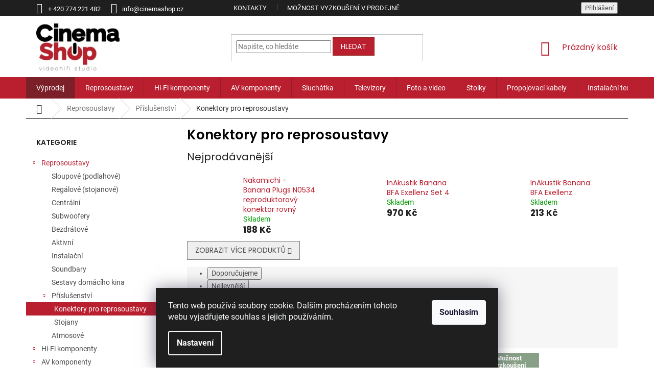

--- FILE ---
content_type: text/html; charset=utf-8
request_url: https://www.cinemashop.cz/konektory-pro-repro/
body_size: 28967
content:
<!doctype html><html lang="cs" dir="ltr" class="header-background-light external-fonts-loaded"><head><meta charset="utf-8" /><meta name="viewport" content="width=device-width,initial-scale=1" /><title>Konektory pro reprosoustavy | cinemashop.cz</title><link rel="preconnect" href="https://cdn.myshoptet.com" /><link rel="dns-prefetch" href="https://cdn.myshoptet.com" /><link rel="preload" href="https://cdn.myshoptet.com/prj/dist/master/cms/libs/jquery/jquery-1.11.3.min.js" as="script" /><link href="https://cdn.myshoptet.com/prj/dist/master/cms/templates/frontend_templates/shared/css/font-face/roboto.css" rel="stylesheet"><link href="https://cdn.myshoptet.com/prj/dist/master/cms/templates/frontend_templates/shared/css/font-face/poppins.css" rel="stylesheet"><link href="https://cdn.myshoptet.com/prj/dist/master/shop/dist/font-shoptet-11.css.62c94c7785ff2cea73b2.css" rel="stylesheet"><script>
dataLayer = [];
dataLayer.push({'shoptet' : {
    "pageId": 1981,
    "pageType": "category",
    "currency": "CZK",
    "currencyInfo": {
        "decimalSeparator": ",",
        "exchangeRate": 1,
        "priceDecimalPlaces": 0,
        "symbol": "K\u010d",
        "symbolLeft": 0,
        "thousandSeparator": " "
    },
    "language": "cs",
    "projectId": 107327,
    "category": {
        "guid": "f2f502ed-d1f1-11ec-bb72-0cc47a6c92bc",
        "path": "Reprosoustavy | P\u0159\u00edslu\u0161enstv\u00ed | Konektory pro reprosoustavy",
        "parentCategoryGuid": "a14f07cf-38c8-11e6-8a3b-0cc47a6c92bc"
    },
    "cartInfo": {
        "id": null,
        "freeShipping": false,
        "freeShippingFrom": 3000,
        "leftToFreeGift": {
            "formattedPrice": "0 K\u010d",
            "priceLeft": 0
        },
        "freeGift": false,
        "leftToFreeShipping": {
            "priceLeft": 3000,
            "dependOnRegion": 0,
            "formattedPrice": "3 000 K\u010d"
        },
        "discountCoupon": [],
        "getNoBillingShippingPrice": {
            "withoutVat": 0,
            "vat": 0,
            "withVat": 0
        },
        "cartItems": [],
        "taxMode": "ORDINARY"
    },
    "cart": [],
    "customer": {
        "priceRatio": 1,
        "priceListId": 1,
        "groupId": null,
        "registered": false,
        "mainAccount": false
    }
}});
dataLayer.push({'cookie_consent' : {
    "marketing": "denied",
    "analytics": "denied"
}});
document.addEventListener('DOMContentLoaded', function() {
    shoptet.consent.onAccept(function(agreements) {
        if (agreements.length == 0) {
            return;
        }
        dataLayer.push({
            'cookie_consent' : {
                'marketing' : (agreements.includes(shoptet.config.cookiesConsentOptPersonalisation)
                    ? 'granted' : 'denied'),
                'analytics': (agreements.includes(shoptet.config.cookiesConsentOptAnalytics)
                    ? 'granted' : 'denied')
            },
            'event': 'cookie_consent'
        });
    });
});
</script>

<!-- Google Tag Manager -->
<script>(function(w,d,s,l,i){w[l]=w[l]||[];w[l].push({'gtm.start':
new Date().getTime(),event:'gtm.js'});var f=d.getElementsByTagName(s)[0],
j=d.createElement(s),dl=l!='dataLayer'?'&l='+l:'';j.async=true;j.src=
'https://www.googletagmanager.com/gtm.js?id='+i+dl;f.parentNode.insertBefore(j,f);
})(window,document,'script','dataLayer','GTM-5CQFVXD');</script>
<!-- End Google Tag Manager -->

<meta property="og:type" content="website"><meta property="og:site_name" content="cinemashop.cz"><meta property="og:url" content="https://www.cinemashop.cz/konektory-pro-repro/"><meta property="og:title" content="Konektory pro reprosoustavy | cinemashop.cz"><meta name="author" content="Cinema shop"><meta name="web_author" content="Shoptet.cz"><meta name="dcterms.rightsHolder" content="www.cinemashop.cz"><meta name="robots" content="index,follow"><meta property="og:image" content="https://cdn.myshoptet.com/usr/www.cinemashop.cz/user/logos/cinemashop_logo_cmyk_200x1121.jpg?t=1769027506"><meta property="og:description" content="Konektory pro reprosoustavy usnadňují připojení kabelů k reprosoustavám na jedné straně a zesilovači či receiveru na druhé straně kabelu. Nejčastěji se jedná o banánky, ale možností je více (vidličky, piny atp)."><meta name="description" content="Konektory pro reprosoustavy usnadňují připojení kabelů k reprosoustavám na jedné straně a zesilovači či receiveru na druhé straně kabelu. Nejčastěji se jedná o banánky, ale možností je více (vidličky, piny atp)."><meta name="google-site-verification" content="t3tt-54DaagICd-KlK77P-lQarhrsdYj83588oR0_vE"><style>:root {--color-primary: #BA1F2F;--color-primary-h: 354;--color-primary-s: 71%;--color-primary-l: 43%;--color-primary-hover: #8e1f18;--color-primary-hover-h: 4;--color-primary-hover-s: 71%;--color-primary-hover-l: 33%;--color-secondary: #018E42;--color-secondary-h: 148;--color-secondary-s: 99%;--color-secondary-l: 28%;--color-secondary-hover: #015b2a;--color-secondary-hover-h: 147;--color-secondary-hover-s: 98%;--color-secondary-hover-l: 18%;--color-tertiary: #BA1F2F;--color-tertiary-h: 354;--color-tertiary-s: 71%;--color-tertiary-l: 43%;--color-tertiary-hover: #8e1f18;--color-tertiary-hover-h: 4;--color-tertiary-hover-s: 71%;--color-tertiary-hover-l: 33%;--color-header-background: #ffffff;--template-font: "Roboto";--template-headings-font: "Poppins";--header-background-url: url("[data-uri]");--cookies-notice-background: #1A1937;--cookies-notice-color: #F8FAFB;--cookies-notice-button-hover: #f5f5f5;--cookies-notice-link-hover: #27263f;--templates-update-management-preview-mode-content: "Náhled aktualizací šablony je aktivní pro váš prohlížeč."}</style>
    
    <link href="https://cdn.myshoptet.com/prj/dist/master/shop/dist/main-11.less.5a24dcbbdabfd189c152.css" rel="stylesheet" />
        
    <script>var shoptet = shoptet || {};</script>
    <script src="https://cdn.myshoptet.com/prj/dist/master/shop/dist/main-3g-header.js.05f199e7fd2450312de2.js"></script>
<!-- User include --><!-- api 473(125) html code header -->

                <style>
                    #order-billing-methods .radio-wrapper[data-guid="9b36aa58-9b1d-11ed-8eb3-0cc47a6c92bc"]:not(.cggooglepay), #order-billing-methods .radio-wrapper[data-guid="5ce9504b-66d4-11eb-a065-0cc47a6c92bc"]:not(.cgapplepay) {
                        display: none;
                    }
                </style>
                <script type="text/javascript">
                    document.addEventListener('DOMContentLoaded', function() {
                        if (getShoptetDataLayer('pageType') === 'billingAndShipping') {
                            
                try {
                    if (window.ApplePaySession && window.ApplePaySession.canMakePayments()) {
                        document.querySelector('#order-billing-methods .radio-wrapper[data-guid="5ce9504b-66d4-11eb-a065-0cc47a6c92bc"]').classList.add('cgapplepay');
                    }
                } catch (err) {} 
            
                            
                const cgBaseCardPaymentMethod = {
                        type: 'CARD',
                        parameters: {
                            allowedAuthMethods: ["PAN_ONLY", "CRYPTOGRAM_3DS"],
                            allowedCardNetworks: [/*"AMEX", "DISCOVER", "INTERAC", "JCB",*/ "MASTERCARD", "VISA"]
                        }
                };
                
                function cgLoadScript(src, callback)
                {
                    var s,
                        r,
                        t;
                    r = false;
                    s = document.createElement('script');
                    s.type = 'text/javascript';
                    s.src = src;
                    s.onload = s.onreadystatechange = function() {
                        if ( !r && (!this.readyState || this.readyState == 'complete') )
                        {
                            r = true;
                            callback();
                        }
                    };
                    t = document.getElementsByTagName('script')[0];
                    t.parentNode.insertBefore(s, t);
                } 
                
                function cgGetGoogleIsReadyToPayRequest() {
                    return Object.assign(
                        {},
                        {
                            apiVersion: 2,
                            apiVersionMinor: 0
                        },
                        {
                            allowedPaymentMethods: [cgBaseCardPaymentMethod]
                        }
                    );
                }

                function onCgGooglePayLoaded() {
                    let paymentsClient = new google.payments.api.PaymentsClient({environment: 'PRODUCTION'});
                    paymentsClient.isReadyToPay(cgGetGoogleIsReadyToPayRequest()).then(function(response) {
                        if (response.result) {
                            document.querySelector('#order-billing-methods .radio-wrapper[data-guid="9b36aa58-9b1d-11ed-8eb3-0cc47a6c92bc"]').classList.add('cggooglepay');	 	 	 	 	 
                        }
                    })
                    .catch(function(err) {});
                }
                
                cgLoadScript('https://pay.google.com/gp/p/js/pay.js', onCgGooglePayLoaded);
            
                        }
                    });
                </script> 
                
<!-- api 690(337) html code header -->
<script>var ophWidgetData={"lang":"cs","link":"","logo":false,"expanded":true,"lunchShow":true,"checkHoliday":false,"showWidgetStart":"07:00","showWidgetEnd":"20:00","beforeOpenStore":0,"beforeCloseStore":0,"openingHours":[{"day":1,"openHour":"10:00","closeHour":"18:00","openPause":"","closePause":"","closed":false},{"day":2,"openHour":"10:00","closeHour":"18:00","openPause":"","closePause":"","closed":false},{"day":3,"openHour":"10:00","closeHour":"18:00","openPause":"","closePause":"","closed":false},{"day":4,"openHour":"10:00","closeHour":"18:00","openPause":"","closePause":"","closed":false},{"day":5,"openHour":"10:00","closeHour":"18:00","openPause":"","closePause":"","closed":false},{"day":6,"openHour":"","closeHour":"","openPause":"","closePause":"","closed":true},{"day":7,"openHour":"","closeHour":"","openPause":"","closePause":"","closed":true}],"excludes":[{"date":"2024-12-21","openHour":"09:01","closeHour":"15:01","openPause":"","closePause":"","closed":false,"text":""}],"holidayList":["01-01","01-05","08-05","05-07","06-07","28-09","28-10","17-11","24-12","25-12","26-12"],"todayLongFormat":false,"logoFilemanager":"","colors":{"bg_header_color":"","bg_logo_color":"","bg_title_color":"","bg_preopen_color":"#03a9f4","bg_open_color":"#4caf50","bg_pause_color":"#ff9800","bg_preclose_color":"#ff6f00","bg_close_color":"#e94b4b","color_exception_day":"#e94b4b"},"address":"","icon":"icon-01","bottomPosition":"150","showDetailOnExpand":false,"weekTurnOff":[]}</script>
<!-- service 565(213) html code header -->
<!--
<link rel="stylesheet" type="text/css" href="https://app.visual.ws/gpwebpay_shoptet/shoptet.css">
<script async defer type="text/javascript" src="https://app.visual.ws/gpwebpay_shoptet/shoptet.js"></script>
-->
<!-- service 659(306) html code header -->
<link rel="stylesheet" type="text/css" href="https://cdn.myshoptet.com/usr/fvstudio.myshoptet.com/user/documents/showmore/fv-studio-app-showmore.css?v=21.10.1">

<!-- service 690(337) html code header -->
<link href="https://cdn.myshoptet.com/usr/mcore.myshoptet.com/user/documents/upload/addon01/ophWidget.min.css?v=1.6.9" rel="stylesheet" />


<!-- service 421(75) html code header -->
<style>
body:not(.template-07):not(.template-09):not(.template-10):not(.template-11):not(.template-12):not(.template-13):not(.template-14) #return-to-top i::before {content: 'a';}
#return-to-top i:before {content: '\e911';}
#return-to-top {
z-index: 99999999;
    position: fixed;
    bottom: 45px;
    right: 20px;
background: rgba(0, 0, 0, 0.7);
    width: 50px;
    height: 50px;
    display: block;
    text-decoration: none;
    -webkit-border-radius: 35px;
    -moz-border-radius: 35px;
    border-radius: 35px;
    display: none;
    -webkit-transition: all 0.3s linear;
    -moz-transition: all 0.3s ease;
    -ms-transition: all 0.3s ease;
    -o-transition: all 0.3s ease;
    transition: all 0.3s ease;
}
#return-to-top i {color: #fff;margin: -10px 0 0 -10px;position: relative;left: 50%;top: 50%;font-size: 19px;-webkit-transition: all 0.3s ease;-moz-transition: all 0.3s ease;-ms-transition: all 0.3s ease;-o-transition: all 0.3s ease;transition: all 0.3s ease;height: 20px;width: 20px;text-align: center;display: block;font-style: normal;}
#return-to-top:hover {
    background: rgba(0, 0, 0, 0.9);
}
#return-to-top:hover i {
    color: #fff;
}
.icon-chevron-up::before {
font-weight: bold;
}
.ordering-process #return-to-top{display: none !important;}
</style>
<!-- project html code header -->
<meta name="seznam-wmt" content="dKcC4LA8bSKqWNhnyFPOUQjiGSJ6gXVd" />
<script src="/user/documents/scripts/papaparse.min.js"></script>
<script src="https://unpkg.com/micromodal/dist/micromodal.min.js"></script>

<link rel="stylesheet" type="text/css" href="/user/documents/scripts/styles.css?v=300">

<!-- Google Tag Manager -->
<script>(function(w,d,s,l,i){w[l]=w[l]||[];w[l].push({'gtm.start':
new Date().getTime(),event:'gtm.js'});var f=d.getElementsByTagName(s)[0],
j=d.createElement(s),dl=l!='dataLayer'?'&l='+l:'';j.async=true;j.src=
'https://www.googletagmanager.com/gtm.js?id='+i+dl;f.parentNode.insertBefore(j,f);
})(window,document,'script','dataLayer','GTM-N82DD3S');</script>
<!-- End Google Tag Manager -->

<!-- Event snippet for Nákup v cinemashop.cz conversion page
In your html page, add the snippet and call gtag_report_conversion when someone clicks on the chosen link or button. -->
<script>
function gtag_report_conversion(url) {
  var callback = function () {
    if (typeof(url) != 'undefined') {
      window.location = url;
    }
  };
  gtag('event', 'conversion', {
      'send_to': 'AW-876438368/oKYSCL6S4acBEODG9aED',
      'value': 1.0,
      'currency': 'CZK',
      'transaction_id': '',
      'event_callback': callback
  });
  return false;
}
</script>

<!-- Facebook Pixel Code -->
<script>
  !function(f,b,e,v,n,t,s)
  {if(f.fbq)return;n=f.fbq=function(){n.callMethod?
  n.callMethod.apply(n,arguments):n.queue.push(arguments)};
  if(!f._fbq)f._fbq=n;n.push=n;n.loaded=!0;n.version='2.0';
  n.queue=[];t=b.createElement(e);t.async=!0;
  t.src=v;s=b.getElementsByTagName(e)[0];
  s.parentNode.insertBefore(t,s)}(window, document,'script',
  'https://connect.facebook.net/en_US/fbevents.js');
  fbq('init', '1088322388040073');
  fbq('track', 'PageView');
</script>
<noscript><img height="1" width="1" style="display:none"
  src="https://www.facebook.com/tr?id=1088322388040073&ev=PageView&noscript=1"
/></noscript>
<!-- End Facebook Pixel Code -->

<script type='text/javascript'>
  window.smartlook||(function(d) {
    var o=smartlook=function(){ o.api.push(arguments)},h=d.getElementsByTagName('head')[0];
    var c=d.createElement('script');o.api=new Array();c.async=true;c.type='text/javascript';
    c.charset='utf-8';c.src='https://rec.smartlook.com/recorder.js';h.appendChild(c);
    })(document);
    smartlook('init', 'ed72754f024d44981d2464fe5dca01c42e8e65bd');
</script>

<style>
.navigation-in>ul>li>a[href^='/vyprodej/'] {
    animation: outlet 3s infinite;
    ; }

@keyframes outlet {
    0% {
        background-color: none;
    }

    50% {
        background-color: #1f1f1f;
        color: #fff;
    }
}
</style>

<!-- Global site tag (gtag.js) - Google Ads: 324638227 -->
<script async src="https://www.googletagmanager.com/gtag/js?id=AW-324638227"></script>
<script>
  window.dataLayer = window.dataLayer || [];
  function gtag(){dataLayer.push(arguments);}
  gtag('js', new Date());

  gtag('config', 'AW-324638227');
</script>

<!--Start of Tawk.to Script-->
<script type="text/javascript">
var Tawk_API=Tawk_API||{}, Tawk_LoadStart=new Date();
(function(){
var s1=document.createElement("script"),s0=document.getElementsByTagName("script")[0];
s1.async=true;
s1.src='https://embed.tawk.to/61265234d6e7610a49b1f4d9/1fdur27mi';
s1.charset='UTF-8';
s1.setAttribute('crossorigin','*');
s0.parentNode.insertBefore(s1,s0);
})();
</script>
<!--End of Tawk.to Script-->

<style>
/* Cookies */
.siteCookies__form {
  background-color: #1f1f1f;
  border-radius: 0;
}

.siteCookies__link {
  background-color: transparent;
}

.siteCookies__link:hover {
  background-color: #383838;
}
.siteCookies--bottom.siteCookies--scrolled {
    background-color: #1f1f1f;
}
</style>

<style>
.dp-poptavka-button-wrap {
margin-bottom: 19px;
margin-left: 20rem;
margin-top: -68px;
}

.p-info-wrapper .add-to-cart {
	margin-left: 20rem
}
</style>
<style>
.unpacked-variant {
	margin-top: 1rem;
  margin-bottom: 1rem;
  font-weight: bold;
  text-decoration: underline;
}
</style>
<!-- /User include --><link rel="shortcut icon" href="/favicon.ico" type="image/x-icon" /><link rel="canonical" href="https://www.cinemashop.cz/konektory-pro-repro/" />    <script>
        var _hwq = _hwq || [];
        _hwq.push(['setKey', '97F5A9C7344D7F87819A235E0931EF37']);
        _hwq.push(['setTopPos', '100']);
        _hwq.push(['showWidget', '22']);
        (function() {
            var ho = document.createElement('script');
            ho.src = 'https://cz.im9.cz/direct/i/gjs.php?n=wdgt&sak=97F5A9C7344D7F87819A235E0931EF37';
            var s = document.getElementsByTagName('script')[0]; s.parentNode.insertBefore(ho, s);
        })();
    </script>
<script>!function(){var t={9196:function(){!function(){var t=/\[object (Boolean|Number|String|Function|Array|Date|RegExp)\]/;function r(r){return null==r?String(r):(r=t.exec(Object.prototype.toString.call(Object(r))))?r[1].toLowerCase():"object"}function n(t,r){return Object.prototype.hasOwnProperty.call(Object(t),r)}function e(t){if(!t||"object"!=r(t)||t.nodeType||t==t.window)return!1;try{if(t.constructor&&!n(t,"constructor")&&!n(t.constructor.prototype,"isPrototypeOf"))return!1}catch(t){return!1}for(var e in t);return void 0===e||n(t,e)}function o(t,r,n){this.b=t,this.f=r||function(){},this.d=!1,this.a={},this.c=[],this.e=function(t){return{set:function(r,n){u(c(r,n),t.a)},get:function(r){return t.get(r)}}}(this),i(this,t,!n);var e=t.push,o=this;t.push=function(){var r=[].slice.call(arguments,0),n=e.apply(t,r);return i(o,r),n}}function i(t,n,o){for(t.c.push.apply(t.c,n);!1===t.d&&0<t.c.length;){if("array"==r(n=t.c.shift()))t:{var i=n,a=t.a;if("string"==r(i[0])){for(var f=i[0].split("."),s=f.pop(),p=(i=i.slice(1),0);p<f.length;p++){if(void 0===a[f[p]])break t;a=a[f[p]]}try{a[s].apply(a,i)}catch(t){}}}else if("function"==typeof n)try{n.call(t.e)}catch(t){}else{if(!e(n))continue;for(var l in n)u(c(l,n[l]),t.a)}o||(t.d=!0,t.f(t.a,n),t.d=!1)}}function c(t,r){for(var n={},e=n,o=t.split("."),i=0;i<o.length-1;i++)e=e[o[i]]={};return e[o[o.length-1]]=r,n}function u(t,o){for(var i in t)if(n(t,i)){var c=t[i];"array"==r(c)?("array"==r(o[i])||(o[i]=[]),u(c,o[i])):e(c)?(e(o[i])||(o[i]={}),u(c,o[i])):o[i]=c}}window.DataLayerHelper=o,o.prototype.get=function(t){var r=this.a;t=t.split(".");for(var n=0;n<t.length;n++){if(void 0===r[t[n]])return;r=r[t[n]]}return r},o.prototype.flatten=function(){this.b.splice(0,this.b.length),this.b[0]={},u(this.a,this.b[0])}}()}},r={};function n(e){var o=r[e];if(void 0!==o)return o.exports;var i=r[e]={exports:{}};return t[e](i,i.exports,n),i.exports}n.n=function(t){var r=t&&t.__esModule?function(){return t.default}:function(){return t};return n.d(r,{a:r}),r},n.d=function(t,r){for(var e in r)n.o(r,e)&&!n.o(t,e)&&Object.defineProperty(t,e,{enumerable:!0,get:r[e]})},n.o=function(t,r){return Object.prototype.hasOwnProperty.call(t,r)},function(){"use strict";n(9196)}()}();</script>    <!-- Global site tag (gtag.js) - Google Analytics -->
    <script async src="https://www.googletagmanager.com/gtag/js?id=G-KN1BGJ5XFT"></script>
    <script>
        
        window.dataLayer = window.dataLayer || [];
        function gtag(){dataLayer.push(arguments);}
        

                    console.debug('default consent data');

            gtag('consent', 'default', {"ad_storage":"denied","analytics_storage":"denied","ad_user_data":"denied","ad_personalization":"denied","wait_for_update":500});
            dataLayer.push({
                'event': 'default_consent'
            });
        
        gtag('js', new Date());

        
                gtag('config', 'G-KN1BGJ5XFT', {"groups":"GA4","send_page_view":false,"content_group":"category","currency":"CZK","page_language":"cs"});
        
                gtag('config', 'AW-876438368');
        
        
        
        
        
                    gtag('event', 'page_view', {"send_to":"GA4","page_language":"cs","content_group":"category","currency":"CZK"});
        
        
        
        
        
        
        
        
        
        
        
        
        
        document.addEventListener('DOMContentLoaded', function() {
            if (typeof shoptet.tracking !== 'undefined') {
                for (var id in shoptet.tracking.bannersList) {
                    gtag('event', 'view_promotion', {
                        "send_to": "UA",
                        "promotions": [
                            {
                                "id": shoptet.tracking.bannersList[id].id,
                                "name": shoptet.tracking.bannersList[id].name,
                                "position": shoptet.tracking.bannersList[id].position
                            }
                        ]
                    });
                }
            }

            shoptet.consent.onAccept(function(agreements) {
                if (agreements.length !== 0) {
                    console.debug('gtag consent accept');
                    var gtagConsentPayload =  {
                        'ad_storage': agreements.includes(shoptet.config.cookiesConsentOptPersonalisation)
                            ? 'granted' : 'denied',
                        'analytics_storage': agreements.includes(shoptet.config.cookiesConsentOptAnalytics)
                            ? 'granted' : 'denied',
                                                                                                'ad_user_data': agreements.includes(shoptet.config.cookiesConsentOptPersonalisation)
                            ? 'granted' : 'denied',
                        'ad_personalization': agreements.includes(shoptet.config.cookiesConsentOptPersonalisation)
                            ? 'granted' : 'denied',
                        };
                    console.debug('update consent data', gtagConsentPayload);
                    gtag('consent', 'update', gtagConsentPayload);
                    dataLayer.push(
                        { 'event': 'update_consent' }
                    );
                }
            });
        });
    </script>
</head><body class="desktop id-1981 in-konektory-pro-repro template-11 type-category multiple-columns-body columns-3 ums_forms_redesign--off ums_a11y_category_page--on ums_discussion_rating_forms--off ums_flags_display_unification--on ums_a11y_login--on mobile-header-version-0"><noscript>
    <style>
        #header {
            padding-top: 0;
            position: relative !important;
            top: 0;
        }
        .header-navigation {
            position: relative !important;
        }
        .overall-wrapper {
            margin: 0 !important;
        }
        body:not(.ready) {
            visibility: visible !important;
        }
    </style>
    <div class="no-javascript">
        <div class="no-javascript__title">Musíte změnit nastavení vašeho prohlížeče</div>
        <div class="no-javascript__text">Podívejte se na: <a href="https://www.google.com/support/bin/answer.py?answer=23852">Jak povolit JavaScript ve vašem prohlížeči</a>.</div>
        <div class="no-javascript__text">Pokud používáte software na blokování reklam, může být nutné povolit JavaScript z této stránky.</div>
        <div class="no-javascript__text">Děkujeme.</div>
    </div>
</noscript>

        <div id="fb-root"></div>
        <script>
            window.fbAsyncInit = function() {
                FB.init({
//                    appId            : 'your-app-id',
                    autoLogAppEvents : true,
                    xfbml            : true,
                    version          : 'v19.0'
                });
            };
        </script>
        <script async defer crossorigin="anonymous" src="https://connect.facebook.net/cs_CZ/sdk.js"></script>
<!-- Google Tag Manager (noscript) -->
<noscript><iframe src="https://www.googletagmanager.com/ns.html?id=GTM-5CQFVXD"
height="0" width="0" style="display:none;visibility:hidden"></iframe></noscript>
<!-- End Google Tag Manager (noscript) -->

    <div class="siteCookies siteCookies--bottom siteCookies--dark js-siteCookies" role="dialog" data-testid="cookiesPopup" data-nosnippet>
        <div class="siteCookies__form">
            <div class="siteCookies__content">
                <div class="siteCookies__text">
                    Tento web používá soubory cookie. Dalším procházením tohoto webu vyjadřujete souhlas s jejich používáním.
                </div>
                <p class="siteCookies__links">
                    <button class="siteCookies__link js-cookies-settings" aria-label="Nastavení cookies" data-testid="cookiesSettings">Nastavení</button>
                </p>
            </div>
            <div class="siteCookies__buttonWrap">
                                <button class="siteCookies__button js-cookiesConsentSubmit" value="all" aria-label="Přijmout cookies" data-testid="buttonCookiesAccept">Souhlasím</button>
            </div>
        </div>
        <script>
            document.addEventListener("DOMContentLoaded", () => {
                const siteCookies = document.querySelector('.js-siteCookies');
                document.addEventListener("scroll", shoptet.common.throttle(() => {
                    const st = document.documentElement.scrollTop;
                    if (st > 1) {
                        siteCookies.classList.add('siteCookies--scrolled');
                    } else {
                        siteCookies.classList.remove('siteCookies--scrolled');
                    }
                }, 100));
            });
        </script>
    </div>
<a href="#content" class="skip-link sr-only">Přejít na obsah</a><div class="overall-wrapper"><div class="user-action"><div class="container">
    <div class="user-action-in">
                    <div id="login" class="user-action-login popup-widget login-widget" role="dialog" aria-labelledby="loginHeading">
        <div class="popup-widget-inner">
                            <h2 id="loginHeading">Přihlášení k vašemu účtu</h2><div id="customerLogin"><form action="/action/Customer/Login/" method="post" id="formLoginIncluded" class="csrf-enabled formLogin" data-testid="formLogin"><input type="hidden" name="referer" value="" /><div class="form-group"><div class="input-wrapper email js-validated-element-wrapper no-label"><input type="email" name="email" class="form-control" autofocus placeholder="E-mailová adresa (např. jan@novak.cz)" data-testid="inputEmail" autocomplete="email" required /></div></div><div class="form-group"><div class="input-wrapper password js-validated-element-wrapper no-label"><input type="password" name="password" class="form-control" placeholder="Heslo" data-testid="inputPassword" autocomplete="current-password" required /><span class="no-display">Nemůžete vyplnit toto pole</span><input type="text" name="surname" value="" class="no-display" /></div></div><div class="form-group"><div class="login-wrapper"><button type="submit" class="btn btn-secondary btn-text btn-login" data-testid="buttonSubmit">Přihlásit se</button><div class="password-helper"><a href="/registrace/" data-testid="signup" rel="nofollow">Nová registrace</a><a href="/klient/zapomenute-heslo/" rel="nofollow">Zapomenuté heslo</a></div></div></div></form>
</div>                    </div>
    </div>

                            <div id="cart-widget" class="user-action-cart popup-widget cart-widget loader-wrapper" data-testid="popupCartWidget" role="dialog" aria-hidden="true">
    <div class="popup-widget-inner cart-widget-inner place-cart-here">
        <div class="loader-overlay">
            <div class="loader"></div>
        </div>
    </div>

    <div class="cart-widget-button">
        <a href="/kosik/" class="btn btn-conversion" id="continue-order-button" rel="nofollow" data-testid="buttonNextStep">Pokračovat do košíku</a>
    </div>
</div>
            </div>
</div>
</div><div class="top-navigation-bar" data-testid="topNavigationBar">

    <div class="container">

        <div class="top-navigation-contacts">
            <strong>Zákaznická podpora:</strong><a href="tel:+420774221482" class="project-phone" aria-label="Zavolat na +420774221482" data-testid="contactboxPhone"><span>+ 420 774 221 482</span></a><a href="mailto:info@cinemashop.cz" class="project-email" data-testid="contactboxEmail"><span>info@cinemashop.cz</span></a>        </div>

                            <div class="top-navigation-menu">
                <div class="top-navigation-menu-trigger"></div>
                <ul class="top-navigation-bar-menu">
                                            <li class="top-navigation-menu-item-29">
                            <a href="/kontakty/">Kontakty</a>
                        </li>
                                            <li class="top-navigation-menu-item-867">
                            <a href="/poslechove-studio/">Možnost vyzkoušení v prodejně</a>
                        </li>
                                    </ul>
                <ul class="top-navigation-bar-menu-helper"></ul>
            </div>
        
        <div class="top-navigation-tools top-navigation-tools--language">
            <div class="responsive-tools">
                <a href="#" class="toggle-window" data-target="search" aria-label="Hledat" data-testid="linkSearchIcon"></a>
                                                            <a href="#" class="toggle-window" data-target="login"></a>
                                                    <a href="#" class="toggle-window" data-target="navigation" aria-label="Menu" data-testid="hamburgerMenu"></a>
            </div>
                        <button class="top-nav-button top-nav-button-login toggle-window" type="button" data-target="login" aria-haspopup="dialog" aria-controls="login" aria-expanded="false" data-testid="signin"><span>Přihlášení</span></button>        </div>

    </div>

</div>
<header id="header"><div class="container navigation-wrapper">
    <div class="header-top">
        <div class="site-name-wrapper">
            <div class="site-name"><a href="/" data-testid="linkWebsiteLogo"><img src="https://cdn.myshoptet.com/usr/www.cinemashop.cz/user/logos/cinemashop_logo_cmyk_200x1121.jpg" alt="Cinema shop" fetchpriority="low" /></a></div>        </div>
        <div class="search" itemscope itemtype="https://schema.org/WebSite">
            <meta itemprop="headline" content="Konektory pro reprosoustavy"/><meta itemprop="url" content="https://www.cinemashop.cz"/><meta itemprop="text" content="Konektory pro reprosoustavy usnadňují připojení kabelů k reprosoustavám na jedné straně a zesilovači či receiveru na druhé straně kabelu. Nejčastěji se jedná o banánky, ale možností je více (vidličky, piny atp)."/>            <form action="/action/ProductSearch/prepareString/" method="post"
    id="formSearchForm" class="search-form compact-form js-search-main"
    itemprop="potentialAction" itemscope itemtype="https://schema.org/SearchAction" data-testid="searchForm">
    <fieldset>
        <meta itemprop="target"
            content="https://www.cinemashop.cz/vyhledavani/?string={string}"/>
        <input type="hidden" name="language" value="cs"/>
        
            
<input
    type="search"
    name="string"
        class="query-input form-control search-input js-search-input"
    placeholder="Napište, co hledáte"
    autocomplete="off"
    required
    itemprop="query-input"
    aria-label="Vyhledávání"
    data-testid="searchInput"
>
            <button type="submit" class="btn btn-default" data-testid="searchBtn">Hledat</button>
        
    </fieldset>
</form>
        </div>
        <div class="navigation-buttons">
                
    <a href="/kosik/" class="btn btn-icon toggle-window cart-count" data-target="cart" data-hover="true" data-redirect="true" data-testid="headerCart" rel="nofollow" aria-haspopup="dialog" aria-expanded="false" aria-controls="cart-widget">
        
                <span class="sr-only">Nákupní košík</span>
        
            <span class="cart-price visible-lg-inline-block" data-testid="headerCartPrice">
                                    Prázdný košík                            </span>
        
    
            </a>
        </div>
    </div>
    <nav id="navigation" aria-label="Hlavní menu" data-collapsible="true"><div class="navigation-in menu"><ul class="menu-level-1" role="menubar" data-testid="headerMenuItems"><li class="menu-item-external-52" role="none"><a href="/vyprodej/?stock=1" data-testid="headerMenuItem" role="menuitem" aria-expanded="false"><b>Výprodej</b></a></li>
<li class="menu-item-703 ext" role="none"><a href="/reprosoustavy/" data-testid="headerMenuItem" role="menuitem" aria-haspopup="true" aria-expanded="false"><b>Reprosoustavy</b><span class="submenu-arrow"></span></a><ul class="menu-level-2" aria-label="Reprosoustavy" tabindex="-1" role="menu"><li class="menu-item-709" role="none"><a href="/sloupove-reprosoustavy/" class="menu-image" data-testid="headerMenuItem" tabindex="-1" aria-hidden="true"><img src="data:image/svg+xml,%3Csvg%20width%3D%22140%22%20height%3D%22100%22%20xmlns%3D%22http%3A%2F%2Fwww.w3.org%2F2000%2Fsvg%22%3E%3C%2Fsvg%3E" alt="" aria-hidden="true" width="140" height="100"  data-src="https://cdn.myshoptet.com/usr/www.cinemashop.cz/user/categories/thumb/1053-1_kvalitni-3-pasmove-sloupove-reprosoustavy-s-impedanci-8-ohmu--vysokou-citlivosti-a-mohutnym-zvukem-bowers-wilkins-702-s2.jpg" fetchpriority="low" /></a><div><a href="/sloupove-reprosoustavy/" data-testid="headerMenuItem" role="menuitem"><span>Sloupové (podlahové)</span></a>
                        </div></li><li class="menu-item-784" role="none"><a href="/regalove-reprosoustavy/" class="menu-image" data-testid="headerMenuItem" tabindex="-1" aria-hidden="true"><img src="data:image/svg+xml,%3Csvg%20width%3D%22140%22%20height%3D%22100%22%20xmlns%3D%22http%3A%2F%2Fwww.w3.org%2F2000%2Fsvg%22%3E%3C%2Fsvg%3E" alt="" aria-hidden="true" width="140" height="100"  data-src="https://cdn.myshoptet.com/usr/www.cinemashop.cz/user/categories/thumb/2428_kvalitni-2-pasmova-sloupova-basreflexova-reprosoustava-bowers-wilkins-607.jpg" fetchpriority="low" /></a><div><a href="/regalove-reprosoustavy/" data-testid="headerMenuItem" role="menuitem"><span>Regálové (stojanové)</span></a>
                        </div></li><li class="menu-item-787" role="none"><a href="/centralni-reprosoustavy/" class="menu-image" data-testid="headerMenuItem" tabindex="-1" aria-hidden="true"><img src="data:image/svg+xml,%3Csvg%20width%3D%22140%22%20height%3D%22100%22%20xmlns%3D%22http%3A%2F%2Fwww.w3.org%2F2000%2Fsvg%22%3E%3C%2Fsvg%3E" alt="" aria-hidden="true" width="140" height="100"  data-src="https://cdn.myshoptet.com/usr/www.cinemashop.cz/user/categories/thumb/2425-3_dva-stredobasove-reproduktory-pouzivajici-130mm-membrany-continuum.jpg" fetchpriority="low" /></a><div><a href="/centralni-reprosoustavy/" data-testid="headerMenuItem" role="menuitem"><span>Centrální</span></a>
                        </div></li><li class="menu-item-790" role="none"><a href="/subwoofery/" class="menu-image" data-testid="headerMenuItem" tabindex="-1" aria-hidden="true"><img src="data:image/svg+xml,%3Csvg%20width%3D%22140%22%20height%3D%22100%22%20xmlns%3D%22http%3A%2F%2Fwww.w3.org%2F2000%2Fsvg%22%3E%3C%2Fsvg%3E" alt="" aria-hidden="true" width="140" height="100"  data-src="https://cdn.myshoptet.com/usr/www.cinemashop.cz/user/categories/thumb/bw_db4d_10.jpg" fetchpriority="low" /></a><div><a href="/subwoofery/" data-testid="headerMenuItem" role="menuitem"><span>Subwoofery</span></a>
                        </div></li><li class="menu-item-793" role="none"><a href="/bezdratove-reproduktory/" class="menu-image" data-testid="headerMenuItem" tabindex="-1" aria-hidden="true"><img src="data:image/svg+xml,%3Csvg%20width%3D%22140%22%20height%3D%22100%22%20xmlns%3D%22http%3A%2F%2Fwww.w3.org%2F2000%2Fsvg%22%3E%3C%2Fsvg%3E" alt="" aria-hidden="true" width="140" height="100"  data-src="https://cdn.myshoptet.com/usr/www.cinemashop.cz/user/categories/thumb/wireless.jpg" fetchpriority="low" /></a><div><a href="/bezdratove-reproduktory/" data-testid="headerMenuItem" role="menuitem"><span>Bezdrátové</span></a>
                        </div></li><li class="menu-item-1137" role="none"><a href="/aktivni-reproduktory/" class="menu-image" data-testid="headerMenuItem" tabindex="-1" aria-hidden="true"><img src="data:image/svg+xml,%3Csvg%20width%3D%22140%22%20height%3D%22100%22%20xmlns%3D%22http%3A%2F%2Fwww.w3.org%2F2000%2Fsvg%22%3E%3C%2Fsvg%3E" alt="" aria-hidden="true" width="140" height="100"  data-src="https://cdn.myshoptet.com/usr/www.cinemashop.cz/user/categories/thumb/2163_kvalitni-aktivni-reproduktory-k-pocitaci-bose-companion-2-iii.jpg" fetchpriority="low" /></a><div><a href="/aktivni-reproduktory/" data-testid="headerMenuItem" role="menuitem"><span>Aktivní</span></a>
                        </div></li><li class="menu-item-796" role="none"><a href="/instalacni-reproduktory/" class="menu-image" data-testid="headerMenuItem" tabindex="-1" aria-hidden="true"><img src="data:image/svg+xml,%3Csvg%20width%3D%22140%22%20height%3D%22100%22%20xmlns%3D%22http%3A%2F%2Fwww.w3.org%2F2000%2Fsvg%22%3E%3C%2Fsvg%3E" alt="" aria-hidden="true" width="140" height="100"  data-src="https://cdn.myshoptet.com/usr/www.cinemashop.cz/user/categories/thumb/instala__n__.jpg" fetchpriority="low" /></a><div><a href="/instalacni-reproduktory/" data-testid="headerMenuItem" role="menuitem"><span>Instalační</span></a>
                        </div></li><li class="menu-item-885" role="none"><a href="/soundbary/" class="menu-image" data-testid="headerMenuItem" tabindex="-1" aria-hidden="true"><img src="data:image/svg+xml,%3Csvg%20width%3D%22140%22%20height%3D%22100%22%20xmlns%3D%22http%3A%2F%2Fwww.w3.org%2F2000%2Fsvg%22%3E%3C%2Fsvg%3E" alt="" aria-hidden="true" width="140" height="100"  data-src="https://cdn.myshoptet.com/usr/www.cinemashop.cz/user/categories/thumb/5244_smart-soundbar-300-1.jpg" fetchpriority="low" /></a><div><a href="/soundbary/" data-testid="headerMenuItem" role="menuitem"><span>Soundbary</span></a>
                        </div></li><li class="menu-item-879" role="none"><a href="/sestavy-domaciho-kina/" class="menu-image" data-testid="headerMenuItem" tabindex="-1" aria-hidden="true"><img src="data:image/svg+xml,%3Csvg%20width%3D%22140%22%20height%3D%22100%22%20xmlns%3D%22http%3A%2F%2Fwww.w3.org%2F2000%2Fsvg%22%3E%3C%2Fsvg%3E" alt="" aria-hidden="true" width="140" height="100"  data-src="https://cdn.myshoptet.com/usr/www.cinemashop.cz/user/categories/thumb/skupina.jpg" fetchpriority="low" /></a><div><a href="/sestavy-domaciho-kina/" data-testid="headerMenuItem" role="menuitem"><span>Sestavy domácího kina</span></a>
                        </div></li><li class="menu-item-799 has-third-level" role="none"><a href="/prislusenstvi-3/" class="menu-image" data-testid="headerMenuItem" tabindex="-1" aria-hidden="true"><img src="data:image/svg+xml,%3Csvg%20width%3D%22140%22%20height%3D%22100%22%20xmlns%3D%22http%3A%2F%2Fwww.w3.org%2F2000%2Fsvg%22%3E%3C%2Fsvg%3E" alt="" aria-hidden="true" width="140" height="100"  data-src="https://cdn.myshoptet.com/usr/www.cinemashop.cz/user/categories/thumb/2397_kvalitni-celokovovy-reproduktorovy-bananek-hd-296-reproduktorovy-bananek.jpg" fetchpriority="low" /></a><div><a href="/prislusenstvi-3/" data-testid="headerMenuItem" role="menuitem"><span>Příslušenství</span></a>
                                                    <ul class="menu-level-3" role="menu">
                                                                    <li class="menu-item-1981" role="none">
                                        <a href="/konektory-pro-repro/" class="active" data-testid="headerMenuItem" role="menuitem">
                                            Konektory pro reprosoustavy</a>,                                    </li>
                                                                    <li class="menu-item-1984" role="none">
                                        <a href="/stojany/" data-testid="headerMenuItem" role="menuitem">
                                            Stojany</a>                                    </li>
                                                            </ul>
                        </div></li><li class="menu-item-1052" role="none"><a href="/atmosove-reproduktory/" class="menu-image" data-testid="headerMenuItem" tabindex="-1" aria-hidden="true"><img src="data:image/svg+xml,%3Csvg%20width%3D%22140%22%20height%3D%22100%22%20xmlns%3D%22http%3A%2F%2Fwww.w3.org%2F2000%2Fsvg%22%3E%3C%2Fsvg%3E" alt="" aria-hidden="true" width="140" height="100"  data-src="https://cdn.myshoptet.com/usr/www.cinemashop.cz/user/categories/thumb/bronze_atmos.jpg" fetchpriority="low" /></a><div><a href="/atmosove-reproduktory/" data-testid="headerMenuItem" role="menuitem"><span>Atmosové</span></a>
                        </div></li></ul></li>
<li class="menu-item-745 ext" role="none"><a href="/hi-fi-komponenty/" data-testid="headerMenuItem" role="menuitem" aria-haspopup="true" aria-expanded="false"><b>Hi-Fi komponenty</b><span class="submenu-arrow"></span></a><ul class="menu-level-2" aria-label="Hi-Fi komponenty" tabindex="-1" role="menu"><li class="menu-item-757" role="none"><a href="/stereo-zesilovace/" class="menu-image" data-testid="headerMenuItem" tabindex="-1" aria-hidden="true"><img src="data:image/svg+xml,%3Csvg%20width%3D%22140%22%20height%3D%22100%22%20xmlns%3D%22http%3A%2F%2Fwww.w3.org%2F2000%2Fsvg%22%3E%3C%2Fsvg%3E" alt="" aria-hidden="true" width="140" height="100"  data-src="https://cdn.myshoptet.com/usr/www.cinemashop.cz/user/categories/thumb/4214_denon-pma-a110-1.jpg" fetchpriority="low" /></a><div><a href="/stereo-zesilovace/" data-testid="headerMenuItem" role="menuitem"><span>Stereo zesilovače</span></a>
                        </div></li><li class="menu-item-760" role="none"><a href="/cd-sacd-prehravace/" class="menu-image" data-testid="headerMenuItem" tabindex="-1" aria-hidden="true"><img src="data:image/svg+xml,%3Csvg%20width%3D%22140%22%20height%3D%22100%22%20xmlns%3D%22http%3A%2F%2Fwww.w3.org%2F2000%2Fsvg%22%3E%3C%2Fsvg%3E" alt="" aria-hidden="true" width="140" height="100"  data-src="https://cdn.myshoptet.com/usr/www.cinemashop.cz/user/categories/thumb/3458-2_denon-dcd-800ne-15.jpg" fetchpriority="low" /></a><div><a href="/cd-sacd-prehravace/" data-testid="headerMenuItem" role="menuitem"><span>CD/SACD přehrávače</span></a>
                        </div></li><li class="menu-item-763" role="none"><a href="/stereo-receivery/" class="menu-image" data-testid="headerMenuItem" tabindex="-1" aria-hidden="true"><img src="data:image/svg+xml,%3Csvg%20width%3D%22140%22%20height%3D%22100%22%20xmlns%3D%22http%3A%2F%2Fwww.w3.org%2F2000%2Fsvg%22%3E%3C%2Fsvg%3E" alt="" aria-hidden="true" width="140" height="100"  data-src="https://cdn.myshoptet.com/usr/www.cinemashop.cz/user/categories/thumb/11094_xl-mcr612-b-n-34-28082020.jpg" fetchpriority="low" /></a><div><a href="/stereo-receivery/" data-testid="headerMenuItem" role="menuitem"><span>Stereo receivery</span></a>
                        </div></li><li class="menu-item-766" role="none"><a href="/sitove-prehravace/" class="menu-image" data-testid="headerMenuItem" tabindex="-1" aria-hidden="true"><img src="data:image/svg+xml,%3Csvg%20width%3D%22140%22%20height%3D%22100%22%20xmlns%3D%22http%3A%2F%2Fwww.w3.org%2F2000%2Fsvg%22%3E%3C%2Fsvg%3E" alt="" aria-hidden="true" width="140" height="100"  data-src="https://cdn.myshoptet.com/usr/www.cinemashop.cz/user/categories/thumb/11034-7_node-blk-top-3-4.jpg" fetchpriority="low" /></a><div><a href="/sitove-prehravace/" data-testid="headerMenuItem" role="menuitem"><span>Síťové přehrávače</span></a>
                        </div></li><li class="menu-item-897" role="none"><a href="/hi-fi-systemy/" class="menu-image" data-testid="headerMenuItem" tabindex="-1" aria-hidden="true"><img src="data:image/svg+xml,%3Csvg%20width%3D%22140%22%20height%3D%22100%22%20xmlns%3D%22http%3A%2F%2Fwww.w3.org%2F2000%2Fsvg%22%3E%3C%2Fsvg%3E" alt="" aria-hidden="true" width="140" height="100"  data-src="https://cdn.myshoptet.com/usr/www.cinemashop.cz/user/categories/thumb/11028-2_photo-0-6104.jpg" fetchpriority="low" /></a><div><a href="/hi-fi-systemy/" data-testid="headerMenuItem" role="menuitem"><span>Hi-Fi systémy</span></a>
                        </div></li><li class="menu-item-718 has-third-level" role="none"><a href="/gramofony/" class="menu-image" data-testid="headerMenuItem" tabindex="-1" aria-hidden="true"><img src="data:image/svg+xml,%3Csvg%20width%3D%22140%22%20height%3D%22100%22%20xmlns%3D%22http%3A%2F%2Fwww.w3.org%2F2000%2Fsvg%22%3E%3C%2Fsvg%3E" alt="" aria-hidden="true" width="140" height="100"  data-src="https://cdn.myshoptet.com/usr/www.cinemashop.cz/user/categories/thumb/1899_kvalitni-gramofon-s-moznosti-elektronicke-zmeny-rychlosti-pro-ject-1xpression-iii-comfort-2m-red.jpg" fetchpriority="low" /></a><div><a href="/gramofony/" data-testid="headerMenuItem" role="menuitem"><span>Gramofony</span></a>
                                                    <ul class="menu-level-3" role="menu">
                                                                    <li class="menu-item-775" role="none">
                                        <a href="/gramofonove-prenosky/" data-testid="headerMenuItem" role="menuitem">
                                            Gramofonové přenosky</a>,                                    </li>
                                                                    <li class="menu-item-778" role="none">
                                        <a href="/predzesilovace/" data-testid="headerMenuItem" role="menuitem">
                                            Předzesilovače</a>,                                    </li>
                                                                    <li class="menu-item-781" role="none">
                                        <a href="/prislusenstvi-2/" data-testid="headerMenuItem" role="menuitem">
                                            Příslušenství</a>,                                    </li>
                                                                    <li class="menu-item-927" role="none">
                                        <a href="/lp-desky/" data-testid="headerMenuItem" role="menuitem">
                                            LP Desky</a>                                    </li>
                                                            </ul>
                        </div></li><li class="menu-item-891" role="none"><a href="/fm-dabtunery/" class="menu-image" data-testid="headerMenuItem" tabindex="-1" aria-hidden="true"><img src="data:image/svg+xml,%3Csvg%20width%3D%22140%22%20height%3D%22100%22%20xmlns%3D%22http%3A%2F%2Fwww.w3.org%2F2000%2Fsvg%22%3E%3C%2Fsvg%3E" alt="" aria-hidden="true" width="140" height="100"  data-src="https://cdn.myshoptet.com/usr/www.cinemashop.cz/user/categories/thumb/11091-5_r3-walnut-side-on-01.jpg" fetchpriority="low" /></a><div><a href="/fm-dabtunery/" data-testid="headerMenuItem" role="menuitem"><span>FM/DAB TUNERY</span></a>
                        </div></li><li class="menu-item-772" role="none"><a href="/prislusenstvi/" class="menu-image" data-testid="headerMenuItem" tabindex="-1" aria-hidden="true"><img src="data:image/svg+xml,%3Csvg%20width%3D%22140%22%20height%3D%22100%22%20xmlns%3D%22http%3A%2F%2Fwww.w3.org%2F2000%2Fsvg%22%3E%3C%2Fsvg%3E" alt="" aria-hidden="true" width="140" height="100"  data-src="https://cdn.myshoptet.com/prj/dist/master/cms/templates/frontend_templates/00/img/folder.svg" fetchpriority="low" /></a><div><a href="/prislusenstvi/" data-testid="headerMenuItem" role="menuitem"><span>Příslušenství</span></a>
                        </div></li><li class="menu-item-918" role="none"><a href="/koncove-zesilovace/" class="menu-image" data-testid="headerMenuItem" tabindex="-1" aria-hidden="true"><img src="data:image/svg+xml,%3Csvg%20width%3D%22140%22%20height%3D%22100%22%20xmlns%3D%22http%3A%2F%2Fwww.w3.org%2F2000%2Fsvg%22%3E%3C%2Fsvg%3E" alt="" aria-hidden="true" width="140" height="100"  data-src="https://cdn.myshoptet.com/usr/www.cinemashop.cz/user/categories/thumb/4829_teac-a-505-black-front.jpg" fetchpriority="low" /></a><div><a href="/koncove-zesilovace/" data-testid="headerMenuItem" role="menuitem"><span>Koncové zesilovače</span></a>
                        </div></li><li class="menu-item-921" role="none"><a href="/predzesilovace-2/" class="menu-image" data-testid="headerMenuItem" tabindex="-1" aria-hidden="true"><img src="data:image/svg+xml,%3Csvg%20width%3D%22140%22%20height%3D%22100%22%20xmlns%3D%22http%3A%2F%2Fwww.w3.org%2F2000%2Fsvg%22%3E%3C%2Fsvg%3E" alt="" aria-hidden="true" width="140" height="100"  data-src="https://cdn.myshoptet.com/usr/www.cinemashop.cz/user/categories/thumb/10329_yamaha-wxc-50-dark-silver.jpg" fetchpriority="low" /></a><div><a href="/predzesilovace-2/" data-testid="headerMenuItem" role="menuitem"><span>Předzesilovače</span></a>
                        </div></li></ul></li>
<li class="menu-item-739 ext" role="none"><a href="/av-komponenty/" data-testid="headerMenuItem" role="menuitem" aria-haspopup="true" aria-expanded="false"><b>AV komponenty</b><span class="submenu-arrow"></span></a><ul class="menu-level-2" aria-label="AV komponenty" tabindex="-1" role="menu"><li class="menu-item-989" role="none"><a href="/av-zesilovace/" class="menu-image" data-testid="headerMenuItem" tabindex="-1" aria-hidden="true"><img src="data:image/svg+xml,%3Csvg%20width%3D%22140%22%20height%3D%22100%22%20xmlns%3D%22http%3A%2F%2Fwww.w3.org%2F2000%2Fsvg%22%3E%3C%2Fsvg%3E" alt="" aria-hidden="true" width="140" height="100"  data-src="https://cdn.myshoptet.com/usr/www.cinemashop.cz/user/categories/thumb/4556-3_eu-avcx4700-imagegallery-5--2.jpg" fetchpriority="low" /></a><div><a href="/av-zesilovace/" data-testid="headerMenuItem" role="menuitem"><span>AV zesilovače</span></a>
                        </div></li><li class="menu-item-748 has-third-level" role="none"><a href="/av-receivery/" class="menu-image" data-testid="headerMenuItem" tabindex="-1" aria-hidden="true"><img src="data:image/svg+xml,%3Csvg%20width%3D%22140%22%20height%3D%22100%22%20xmlns%3D%22http%3A%2F%2Fwww.w3.org%2F2000%2Fsvg%22%3E%3C%2Fsvg%3E" alt="" aria-hidden="true" width="140" height="100"  data-src="https://cdn.myshoptet.com/usr/www.cinemashop.cz/user/categories/thumb/3629_denon-avr-x1600-1a.jpg" fetchpriority="low" /></a><div><a href="/av-receivery/" data-testid="headerMenuItem" role="menuitem"><span>AV receivery</span></a>
                                                    <ul class="menu-level-3" role="menu">
                                                                    <li class="menu-item-1990" role="none">
                                        <a href="/zvyhodnene-sety-av-receiver--reprosoustavy/" data-testid="headerMenuItem" role="menuitem">
                                            Zvýhodněné sety AV receiver+ reprosoustavy</a>                                    </li>
                                                            </ul>
                        </div></li><li class="menu-item-751 has-third-level" role="none"><a href="/prehravace-a-rekordery/" class="menu-image" data-testid="headerMenuItem" tabindex="-1" aria-hidden="true"><img src="data:image/svg+xml,%3Csvg%20width%3D%22140%22%20height%3D%22100%22%20xmlns%3D%22http%3A%2F%2Fwww.w3.org%2F2000%2Fsvg%22%3E%3C%2Fsvg%3E" alt="" aria-hidden="true" width="140" height="100"  data-src="https://cdn.myshoptet.com/usr/www.cinemashop.cz/user/categories/thumb/693_kvalitni-bd-dvd-cd-prehravac-se-sitovymi-funkcemi-onkyo-bd-sp353.jpg" fetchpriority="low" /></a><div><a href="/prehravace-a-rekordery/" data-testid="headerMenuItem" role="menuitem"><span>Přehrávače a rekordéry</span></a>
                                                    <ul class="menu-level-3" role="menu">
                                                                    <li class="menu-item-2076" role="none">
                                        <a href="/rekordery/" data-testid="headerMenuItem" role="menuitem">
                                            Rekordéry</a>,                                    </li>
                                                                    <li class="menu-item-2079" role="none">
                                        <a href="/prehravace/" data-testid="headerMenuItem" role="menuitem">
                                            Přehrávače</a>,                                    </li>
                                                                    <li class="menu-item-2102" role="none">
                                        <a href="/prislusenstvi-k-prehravacum/" data-testid="headerMenuItem" role="menuitem">
                                            Příslušenství k přehrávačům</a>                                    </li>
                                                            </ul>
                        </div></li><li class="menu-item-2231" role="none"><a href="/herni-konzole/" class="menu-image" data-testid="headerMenuItem" tabindex="-1" aria-hidden="true"><img src="data:image/svg+xml,%3Csvg%20width%3D%22140%22%20height%3D%22100%22%20xmlns%3D%22http%3A%2F%2Fwww.w3.org%2F2000%2Fsvg%22%3E%3C%2Fsvg%3E" alt="" aria-hidden="true" width="140" height="100"  data-src="https://cdn.myshoptet.com/usr/www.cinemashop.cz/user/categories/thumb/6561784_rd.jpg" fetchpriority="low" /></a><div><a href="/herni-konzole/" data-testid="headerMenuItem" role="menuitem"><span>Herní konzole</span></a>
                        </div></li><li class="menu-item-754" role="none"><a href="/4k-prehravace/" class="menu-image" data-testid="headerMenuItem" tabindex="-1" aria-hidden="true"><img src="data:image/svg+xml,%3Csvg%20width%3D%22140%22%20height%3D%22100%22%20xmlns%3D%22http%3A%2F%2Fwww.w3.org%2F2000%2Fsvg%22%3E%3C%2Fsvg%3E" alt="" aria-hidden="true" width="140" height="100"  data-src="https://cdn.myshoptet.com/usr/www.cinemashop.cz/user/categories/thumb/11178_dp-ub424eg-k-1.jpg" fetchpriority="low" /></a><div><a href="/4k-prehravace/" data-testid="headerMenuItem" role="menuitem"><span>4K přehrávače</span></a>
                        </div></li></ul></li>
<li class="menu-item-953 ext" role="none"><a href="/sluchatka/" data-testid="headerMenuItem" role="menuitem" aria-haspopup="true" aria-expanded="false"><b>Sluchátka</b><span class="submenu-arrow"></span></a><ul class="menu-level-2" aria-label="Sluchátka" tabindex="-1" role="menu"><li class="menu-item-956" role="none"><a href="/sluchatka-do-usi/" class="menu-image" data-testid="headerMenuItem" tabindex="-1" aria-hidden="true"><img src="data:image/svg+xml,%3Csvg%20width%3D%22140%22%20height%3D%22100%22%20xmlns%3D%22http%3A%2F%2Fwww.w3.org%2F2000%2Fsvg%22%3E%3C%2Fsvg%3E" alt="" aria-hidden="true" width="140" height="100"  data-src="https://cdn.myshoptet.com/usr/www.cinemashop.cz/user/categories/thumb/525_kvalitni-spuntova-sluchatka-s-podporou-jbl-pure-bass-jbl-t290.jpg" fetchpriority="low" /></a><div><a href="/sluchatka-do-usi/" data-testid="headerMenuItem" role="menuitem"><span>Sluchátka do uší</span></a>
                        </div></li><li class="menu-item-959 has-third-level" role="none"><a href="/bezdratova-sluchatka/" class="menu-image" data-testid="headerMenuItem" tabindex="-1" aria-hidden="true"><img src="data:image/svg+xml,%3Csvg%20width%3D%22140%22%20height%3D%22100%22%20xmlns%3D%22http%3A%2F%2Fwww.w3.org%2F2000%2Fsvg%22%3E%3C%2Fsvg%3E" alt="" aria-hidden="true" width="140" height="100"  data-src="https://cdn.myshoptet.com/usr/www.cinemashop.cz/user/categories/thumb/m4.jpg" fetchpriority="low" /></a><div><a href="/bezdratova-sluchatka/" data-testid="headerMenuItem" role="menuitem"><span>Bezdrátová</span></a>
                                                    <ul class="menu-level-3" role="menu">
                                                                    <li class="menu-item-962" role="none">
                                        <a href="/bluetooth-sluchatka/" data-testid="headerMenuItem" role="menuitem">
                                            Bluetooth </a>,                                    </li>
                                                                    <li class="menu-item-965" role="none">
                                        <a href="/dalsi/" data-testid="headerMenuItem" role="menuitem">
                                            Další </a>                                    </li>
                                                            </ul>
                        </div></li><li class="menu-item-968" role="none"><a href="/hifi-sluchatka/" class="menu-image" data-testid="headerMenuItem" tabindex="-1" aria-hidden="true"><img src="data:image/svg+xml,%3Csvg%20width%3D%22140%22%20height%3D%22100%22%20xmlns%3D%22http%3A%2F%2Fwww.w3.org%2F2000%2Fsvg%22%3E%3C%2Fsvg%3E" alt="" aria-hidden="true" width="140" height="100"  data-src="https://cdn.myshoptet.com/usr/www.cinemashop.cz/user/categories/thumb/1131-4_kvalitni-velka-uzavrena-hi-fi-sluchatka-s-pasivnim-odhlucnenim-bowers-wilkins-p9-signature.jpg" fetchpriority="low" /></a><div><a href="/hifi-sluchatka/" data-testid="headerMenuItem" role="menuitem"><span>Hifi Sluchátka</span></a>
                        </div></li><li class="menu-item-971" role="none"><a href="/sluchatka-pres-hlavu/" class="menu-image" data-testid="headerMenuItem" tabindex="-1" aria-hidden="true"><img src="data:image/svg+xml,%3Csvg%20width%3D%22140%22%20height%3D%22100%22%20xmlns%3D%22http%3A%2F%2Fwww.w3.org%2F2000%2Fsvg%22%3E%3C%2Fsvg%3E" alt="" aria-hidden="true" width="140" height="100"  data-src="https://cdn.myshoptet.com/usr/www.cinemashop.cz/user/categories/thumb/3950_hifiman-deva.jpg" fetchpriority="low" /></a><div><a href="/sluchatka-pres-hlavu/" data-testid="headerMenuItem" role="menuitem"><span>Přes Hlavu</span></a>
                        </div></li><li class="menu-item-974" role="none"><a href="/sportovni-sluchatka/" class="menu-image" data-testid="headerMenuItem" tabindex="-1" aria-hidden="true"><img src="data:image/svg+xml,%3Csvg%20width%3D%22140%22%20height%3D%22100%22%20xmlns%3D%22http%3A%2F%2Fwww.w3.org%2F2000%2Fsvg%22%3E%3C%2Fsvg%3E" alt="" aria-hidden="true" width="140" height="100"  data-src="https://cdn.myshoptet.com/usr/www.cinemashop.cz/user/categories/thumb/2220_kvalitni-bezdratova-sportovni-in-ear-sluhchatka-se-zabudovanym-mp3-prehravacem-s-pameti-1gb--technologie-powerhook-jbl-endurance-dive.jpg" fetchpriority="low" /></a><div><a href="/sportovni-sluchatka/" data-testid="headerMenuItem" role="menuitem"><span>Sportovní</span></a>
                        </div></li><li class="menu-item-980" role="none"><a href="/prislusenstvi-ke-sluchatkum/" class="menu-image" data-testid="headerMenuItem" tabindex="-1" aria-hidden="true"><img src="data:image/svg+xml,%3Csvg%20width%3D%22140%22%20height%3D%22100%22%20xmlns%3D%22http%3A%2F%2Fwww.w3.org%2F2000%2Fsvg%22%3E%3C%2Fsvg%3E" alt="" aria-hidden="true" width="140" height="100"  data-src="https://cdn.myshoptet.com/usr/www.cinemashop.cz/user/categories/thumb/4298_koss-y-88-1.jpg" fetchpriority="low" /></a><div><a href="/prislusenstvi-ke-sluchatkum/" data-testid="headerMenuItem" role="menuitem"><span>Příslušenství</span></a>
                        </div></li><li class="menu-item-983" role="none"><a href="/sluchatkove-zesilovace/" class="menu-image" data-testid="headerMenuItem" tabindex="-1" aria-hidden="true"><img src="data:image/svg+xml,%3Csvg%20width%3D%22140%22%20height%3D%22100%22%20xmlns%3D%22http%3A%2F%2Fwww.w3.org%2F2000%2Fsvg%22%3E%3C%2Fsvg%3E" alt="" aria-hidden="true" width="140" height="100"  data-src="https://cdn.myshoptet.com/usr/www.cinemashop.cz/user/categories/thumb/5022_hifiman-shangri-la-sr-amplifier.jpg" fetchpriority="low" /></a><div><a href="/sluchatkove-zesilovace/" data-testid="headerMenuItem" role="menuitem"><span>Sluchátkové zesilovače</span></a>
                        </div></li><li class="menu-item-2224" role="none"><a href="/herni/" class="menu-image" data-testid="headerMenuItem" tabindex="-1" aria-hidden="true"><img src="data:image/svg+xml,%3Csvg%20width%3D%22140%22%20height%3D%22100%22%20xmlns%3D%22http%3A%2F%2Fwww.w3.org%2F2000%2Fsvg%22%3E%3C%2Fsvg%3E" alt="" aria-hidden="true" width="140" height="100"  data-src="https://cdn.myshoptet.com/usr/www.cinemashop.cz/user/categories/thumb/yhp_3040_6.jpg" fetchpriority="low" /></a><div><a href="/herni/" data-testid="headerMenuItem" role="menuitem"><span>Herní</span></a>
                        </div></li></ul></li>
<li class="menu-item-685 ext" role="none"><a href="/televizory/" data-testid="headerMenuItem" role="menuitem" aria-haspopup="true" aria-expanded="false"><b>Televizory</b><span class="submenu-arrow"></span></a><ul class="menu-level-2" aria-label="Televizory" tabindex="-1" role="menu"><li class="menu-item-2264" role="none"><a href="/technologie-oled/" class="menu-image" data-testid="headerMenuItem" tabindex="-1" aria-hidden="true"><img src="data:image/svg+xml,%3Csvg%20width%3D%22140%22%20height%3D%22100%22%20xmlns%3D%22http%3A%2F%2Fwww.w3.org%2F2000%2Fsvg%22%3E%3C%2Fsvg%3E" alt="" aria-hidden="true" width="140" height="100"  data-src="https://cdn.myshoptet.com/usr/www.cinemashop.cz/user/categories/thumb/tx_65ez_1000e_1002b_c1004_w1004_r1000_2.png" fetchpriority="low" /></a><div><a href="/technologie-oled/" data-testid="headerMenuItem" role="menuitem"><span>Technologie OLED</span></a>
                        </div></li><li class="menu-item-2267" role="none"><a href="/technologie-qled/" class="menu-image" data-testid="headerMenuItem" tabindex="-1" aria-hidden="true"><img src="data:image/svg+xml,%3Csvg%20width%3D%22140%22%20height%3D%22100%22%20xmlns%3D%22http%3A%2F%2Fwww.w3.org%2F2000%2Fsvg%22%3E%3C%2Fsvg%3E" alt="" aria-hidden="true" width="140" height="100"  data-src="https://cdn.myshoptet.com/usr/www.cinemashop.cz/user/categories/thumb/35061906-2.jpg" fetchpriority="low" /></a><div><a href="/technologie-qled/" data-testid="headerMenuItem" role="menuitem"><span>Technologie QLED</span></a>
                        </div></li><li class="menu-item-2270" role="none"><a href="/technologie-led/" class="menu-image" data-testid="headerMenuItem" tabindex="-1" aria-hidden="true"><img src="data:image/svg+xml,%3Csvg%20width%3D%22140%22%20height%3D%22100%22%20xmlns%3D%22http%3A%2F%2Fwww.w3.org%2F2000%2Fsvg%22%3E%3C%2Fsvg%3E" alt="" aria-hidden="true" width="140" height="100"  data-src="https://cdn.myshoptet.com/usr/www.cinemashop.cz/user/categories/thumb/35060551.jpg" fetchpriority="low" /></a><div><a href="/technologie-led/" data-testid="headerMenuItem" role="menuitem"><span>Technologie LED</span></a>
                        </div></li><li class="menu-item-2273" role="none"><a href="/technologie-led-full-hd/" class="menu-image" data-testid="headerMenuItem" tabindex="-1" aria-hidden="true"><img src="data:image/svg+xml,%3Csvg%20width%3D%22140%22%20height%3D%22100%22%20xmlns%3D%22http%3A%2F%2Fwww.w3.org%2F2000%2Fsvg%22%3E%3C%2Fsvg%3E" alt="" aria-hidden="true" width="140" height="100"  data-src="https://cdn.myshoptet.com/usr/www.cinemashop.cz/user/categories/thumb/35060834.jpg" fetchpriority="low" /></a><div><a href="/technologie-led-full-hd/" data-testid="headerMenuItem" role="menuitem"><span>Technologie LED Full HD</span></a>
                        </div></li><li class="menu-item-2276" role="none"><a href="/uhlopricka-43--108cm/" class="menu-image" data-testid="headerMenuItem" tabindex="-1" aria-hidden="true"><img src="data:image/svg+xml,%3Csvg%20width%3D%22140%22%20height%3D%22100%22%20xmlns%3D%22http%3A%2F%2Fwww.w3.org%2F2000%2Fsvg%22%3E%3C%2Fsvg%3E" alt="" aria-hidden="true" width="140" height="100"  data-src="https://cdn.myshoptet.com/usr/www.cinemashop.cz/user/categories/thumb/43panasonic.jpg" fetchpriority="low" /></a><div><a href="/uhlopricka-43--108cm/" data-testid="headerMenuItem" role="menuitem"><span>Úhlopříčka 43&quot;(108cm)</span></a>
                        </div></li><li class="menu-item-2288" role="none"><a href="/uhlopricka-48--122cm/" class="menu-image" data-testid="headerMenuItem" tabindex="-1" aria-hidden="true"><img src="data:image/svg+xml,%3Csvg%20width%3D%22140%22%20height%3D%22100%22%20xmlns%3D%22http%3A%2F%2Fwww.w3.org%2F2000%2Fsvg%22%3E%3C%2Fsvg%3E" alt="" aria-hidden="true" width="140" height="100"  data-src="https://cdn.myshoptet.com/usr/www.cinemashop.cz/user/categories/thumb/100002134575-202.jpg" fetchpriority="low" /></a><div><a href="/uhlopricka-48--122cm/" data-testid="headerMenuItem" role="menuitem"><span>Úhlopříčka 48&quot;(122cm)</span></a>
                        </div></li><li class="menu-item-2261" role="none"><a href="/uhlopricka-50--127cm/" class="menu-image" data-testid="headerMenuItem" tabindex="-1" aria-hidden="true"><img src="data:image/svg+xml,%3Csvg%20width%3D%22140%22%20height%3D%22100%22%20xmlns%3D%22http%3A%2F%2Fwww.w3.org%2F2000%2Fsvg%22%3E%3C%2Fsvg%3E" alt="" aria-hidden="true" width="140" height="100"  data-src="https://cdn.myshoptet.com/usr/www.cinemashop.cz/user/categories/thumb/35059257-3-thousand.jpg" fetchpriority="low" /></a><div><a href="/uhlopricka-50--127cm/" data-testid="headerMenuItem" role="menuitem"><span>Úhlopříčka 50&quot;(127cm)</span></a>
                        </div></li><li class="menu-item-2255" role="none"><a href="/uhlopricka-55--140cm/" class="menu-image" data-testid="headerMenuItem" tabindex="-1" aria-hidden="true"><img src="data:image/svg+xml,%3Csvg%20width%3D%22140%22%20height%3D%22100%22%20xmlns%3D%22http%3A%2F%2Fwww.w3.org%2F2000%2Fsvg%22%3E%3C%2Fsvg%3E" alt="" aria-hidden="true" width="140" height="100"  data-src="https://cdn.myshoptet.com/usr/www.cinemashop.cz/user/categories/thumb/qn90d.jpg" fetchpriority="low" /></a><div><a href="/uhlopricka-55--140cm/" data-testid="headerMenuItem" role="menuitem"><span>Úhlopříčka 55&quot;(140cm)</span></a>
                        </div></li><li class="menu-item-2258" role="none"><a href="/uhlopricka-65--165cm/" class="menu-image" data-testid="headerMenuItem" tabindex="-1" aria-hidden="true"><img src="data:image/svg+xml,%3Csvg%20width%3D%22140%22%20height%3D%22100%22%20xmlns%3D%22http%3A%2F%2Fwww.w3.org%2F2000%2Fsvg%22%3E%3C%2Fsvg%3E" alt="" aria-hidden="true" width="140" height="100"  data-src="https://cdn.myshoptet.com/usr/www.cinemashop.cz/user/categories/thumb/35060005-2.jpg" fetchpriority="low" /></a><div><a href="/uhlopricka-65--165cm/" data-testid="headerMenuItem" role="menuitem"><span>Úhlopříčka 65&quot;(165cm)</span></a>
                        </div></li><li class="menu-item-2285" role="none"><a href="/uhlopricka-75--190cm/" class="menu-image" data-testid="headerMenuItem" tabindex="-1" aria-hidden="true"><img src="data:image/svg+xml,%3Csvg%20width%3D%22140%22%20height%3D%22100%22%20xmlns%3D%22http%3A%2F%2Fwww.w3.org%2F2000%2Fsvg%22%3E%3C%2Fsvg%3E" alt="" aria-hidden="true" width="140" height="100"  data-src="https://cdn.myshoptet.com/usr/www.cinemashop.cz/user/categories/thumb/35061890-2.jpg" fetchpriority="low" /></a><div><a href="/uhlopricka-75--190cm/" data-testid="headerMenuItem" role="menuitem"><span>Úhlopříčka 75&quot;(191cm)</span></a>
                        </div></li><li class="menu-item-2282" role="none"><a href="/uhlopricka-77--196cm/" class="menu-image" data-testid="headerMenuItem" tabindex="-1" aria-hidden="true"><img src="data:image/svg+xml,%3Csvg%20width%3D%22140%22%20height%3D%22100%22%20xmlns%3D%22http%3A%2F%2Fwww.w3.org%2F2000%2Fsvg%22%3E%3C%2Fsvg%3E" alt="" aria-hidden="true" width="140" height="100"  data-src="https://cdn.myshoptet.com/usr/www.cinemashop.cz/user/categories/thumb/65-samsung-qe65q70d_(1).jpg" fetchpriority="low" /></a><div><a href="/uhlopricka-77--196cm/" data-testid="headerMenuItem" role="menuitem"><span>Úhlopříčka 77&quot;(196cm)</span></a>
                        </div></li><li class="menu-item-802" role="none"><a href="/drzaky-na-tv/" class="menu-image" data-testid="headerMenuItem" tabindex="-1" aria-hidden="true"><img src="data:image/svg+xml,%3Csvg%20width%3D%22140%22%20height%3D%22100%22%20xmlns%3D%22http%3A%2F%2Fwww.w3.org%2F2000%2Fsvg%22%3E%3C%2Fsvg%3E" alt="" aria-hidden="true" width="140" height="100"  data-src="https://cdn.myshoptet.com/usr/www.cinemashop.cz/user/categories/thumb/9999_samsung-wmn4277sr-xc.jpg" fetchpriority="low" /></a><div><a href="/drzaky-na-tv/" data-testid="headerMenuItem" role="menuitem"><span>Držáky na TV</span></a>
                        </div></li><li class="menu-item-2091 has-third-level" role="none"><a href="/prislusenstvi-k-televizorum/" class="menu-image" data-testid="headerMenuItem" tabindex="-1" aria-hidden="true"><img src="data:image/svg+xml,%3Csvg%20width%3D%22140%22%20height%3D%22100%22%20xmlns%3D%22http%3A%2F%2Fwww.w3.org%2F2000%2Fsvg%22%3E%3C%2Fsvg%3E" alt="" aria-hidden="true" width="140" height="100"  data-src="https://cdn.myshoptet.com/usr/www.cinemashop.cz/user/categories/thumb/ty-er3d5m1.jpg" fetchpriority="low" /></a><div><a href="/prislusenstvi-k-televizorum/" data-testid="headerMenuItem" role="menuitem"><span>Příslušenství k televizorům</span></a>
                                                    <ul class="menu-level-3" role="menu">
                                                                    <li class="menu-item-2096" role="none">
                                        <a href="/dalkove-ovladace-pro-televizory/" data-testid="headerMenuItem" role="menuitem">
                                            Dálkové ovladače pro televizory</a>                                    </li>
                                                            </ul>
                        </div></li></ul></li>
<li class="menu-item-2028 ext" role="none"><a href="/foto-a-video/" data-testid="headerMenuItem" role="menuitem" aria-haspopup="true" aria-expanded="false"><b>Foto a video</b><span class="submenu-arrow"></span></a><ul class="menu-level-2" aria-label="Foto a video" tabindex="-1" role="menu"><li class="menu-item-2031 has-third-level" role="none"><a href="/videokamery/" class="menu-image" data-testid="headerMenuItem" tabindex="-1" aria-hidden="true"><img src="data:image/svg+xml,%3Csvg%20width%3D%22140%22%20height%3D%22100%22%20xmlns%3D%22http%3A%2F%2Fwww.w3.org%2F2000%2Fsvg%22%3E%3C%2Fsvg%3E" alt="" aria-hidden="true" width="140" height="100"  data-src="https://cdn.myshoptet.com/usr/www.cinemashop.cz/user/categories/thumb/hcv808.jpg" fetchpriority="low" /></a><div><a href="/videokamery/" data-testid="headerMenuItem" role="menuitem"><span>Videokamery</span></a>
                                                    <ul class="menu-level-3" role="menu">
                                                                    <li class="menu-item-2061" role="none">
                                        <a href="/videokamery-v-akcnich-setech/" data-testid="headerMenuItem" role="menuitem">
                                            Videokamery v akčních setech</a>                                    </li>
                                                            </ul>
                        </div></li><li class="menu-item-2034 has-third-level" role="none"><a href="/fotoaparaty/" class="menu-image" data-testid="headerMenuItem" tabindex="-1" aria-hidden="true"><img src="data:image/svg+xml,%3Csvg%20width%3D%22140%22%20height%3D%22100%22%20xmlns%3D%22http%3A%2F%2Fwww.w3.org%2F2000%2Fsvg%22%3E%3C%2Fsvg%3E" alt="" aria-hidden="true" width="140" height="100"  data-src="https://cdn.myshoptet.com/usr/www.cinemashop.cz/user/categories/thumb/dctz95epk.png" fetchpriority="low" /></a><div><a href="/fotoaparaty/" data-testid="headerMenuItem" role="menuitem"><span>Fotoaparáty</span></a>
                                                    <ul class="menu-level-3" role="menu">
                                                                    <li class="menu-item-2073" role="none">
                                        <a href="/fotoaparaty-v-akcnich-setech/" data-testid="headerMenuItem" role="menuitem">
                                            Fotoaparáty v akčních setech</a>                                    </li>
                                                            </ul>
                        </div></li><li class="menu-item-2043 has-third-level" role="none"><a href="/prislusenstvi-6/" class="menu-image" data-testid="headerMenuItem" tabindex="-1" aria-hidden="true"><img src="data:image/svg+xml,%3Csvg%20width%3D%22140%22%20height%3D%22100%22%20xmlns%3D%22http%3A%2F%2Fwww.w3.org%2F2000%2Fsvg%22%3E%3C%2Fsvg%3E" alt="" aria-hidden="true" width="140" height="100"  data-src="https://cdn.myshoptet.com/usr/www.cinemashop.cz/user/categories/thumb/p____slu__enstv__.jpg" fetchpriority="low" /></a><div><a href="/prislusenstvi-6/" data-testid="headerMenuItem" role="menuitem"><span>Příslušenství</span></a>
                                                    <ul class="menu-level-3" role="menu">
                                                                    <li class="menu-item-2046" role="none">
                                        <a href="/prislusenstvi-pro-fotoaparaty/" data-testid="headerMenuItem" role="menuitem">
                                            Příslušenství pro fotoaparáty</a>,                                    </li>
                                                                    <li class="menu-item-2049" role="none">
                                        <a href="/prislusenstvi-pro-kamery/" data-testid="headerMenuItem" role="menuitem">
                                            Příslušenství pro kamery</a>                                    </li>
                                                            </ul>
                        </div></li><li class="menu-item-2067" role="none"><a href="/pametove-karty/" class="menu-image" data-testid="headerMenuItem" tabindex="-1" aria-hidden="true"><img src="data:image/svg+xml,%3Csvg%20width%3D%22140%22%20height%3D%22100%22%20xmlns%3D%22http%3A%2F%2Fwww.w3.org%2F2000%2Fsvg%22%3E%3C%2Fsvg%3E" alt="" aria-hidden="true" width="140" height="100"  data-src="https://cdn.myshoptet.com/usr/www.cinemashop.cz/user/categories/thumb/sdxc128gb_ultra_80mbps2.jpg" fetchpriority="low" /></a><div><a href="/pametove-karty/" data-testid="headerMenuItem" role="menuitem"><span>Paměťové karty</span></a>
                        </div></li></ul></li>
<li class="menu-item-805 ext" role="none"><a href="/stolky/" data-testid="headerMenuItem" role="menuitem" aria-haspopup="true" aria-expanded="false"><b>Stolky</b><span class="submenu-arrow"></span></a><ul class="menu-level-2" aria-label="Stolky" tabindex="-1" role="menu"><li class="menu-item-808" role="none"><a href="/televizni-stolky/" class="menu-image" data-testid="headerMenuItem" tabindex="-1" aria-hidden="true"><img src="data:image/svg+xml,%3Csvg%20width%3D%22140%22%20height%3D%22100%22%20xmlns%3D%22http%3A%2F%2Fwww.w3.org%2F2000%2Fsvg%22%3E%3C%2Fsvg%3E" alt="" aria-hidden="true" width="140" height="100"  data-src="https://cdn.myshoptet.com/usr/www.cinemashop.cz/user/categories/thumb/2325_kvalitni-prakticky-stolek-pro-hifi-komponenty-sonorous-rx-2130.jpg" fetchpriority="low" /></a><div><a href="/televizni-stolky/" data-testid="headerMenuItem" role="menuitem"><span>Televizní stolky</span></a>
                        </div></li><li class="menu-item-811" role="none"><a href="/hi-fi-stolky/" class="menu-image" data-testid="headerMenuItem" tabindex="-1" aria-hidden="true"><img src="data:image/svg+xml,%3Csvg%20width%3D%22140%22%20height%3D%22100%22%20xmlns%3D%22http%3A%2F%2Fwww.w3.org%2F2000%2Fsvg%22%3E%3C%2Fsvg%3E" alt="" aria-hidden="true" width="140" height="100"  data-src="https://cdn.myshoptet.com/usr/www.cinemashop.cz/user/categories/thumb/2340_kvalitni-prakticky-stolek-pro-hifi-komponenty-sonorous-rx-5040.jpg" fetchpriority="low" /></a><div><a href="/hi-fi-stolky/" data-testid="headerMenuItem" role="menuitem"><span>Hi-Fi stolky</span></a>
                        </div></li></ul></li>
<li class="menu-item-814 ext" role="none"><a href="/propojovaci-kabely/" data-testid="headerMenuItem" role="menuitem" aria-haspopup="true" aria-expanded="false"><b>Propojovací kabely</b><span class="submenu-arrow"></span></a><ul class="menu-level-2" aria-label="Propojovací kabely" tabindex="-1" role="menu"><li class="menu-item-817 has-third-level" role="none"><a href="/reproduktorove-kabely/" class="menu-image" data-testid="headerMenuItem" tabindex="-1" aria-hidden="true"><img src="data:image/svg+xml,%3Csvg%20width%3D%22140%22%20height%3D%22100%22%20xmlns%3D%22http%3A%2F%2Fwww.w3.org%2F2000%2Fsvg%22%3E%3C%2Fsvg%3E" alt="" aria-hidden="true" width="140" height="100"  data-src="https://cdn.myshoptet.com/usr/www.cinemashop.cz/user/categories/thumb/inakustik_premium_4_2.jpg" fetchpriority="low" /></a><div><a href="/reproduktorove-kabely/" data-testid="headerMenuItem" role="menuitem"><span>Reproduktorové kabely</span></a>
                                                    <ul class="menu-level-3" role="menu">
                                                                    <li class="menu-item-1836" role="none">
                                        <a href="/metraz/" data-testid="headerMenuItem" role="menuitem">
                                            Metráž</a>,                                    </li>
                                                                    <li class="menu-item-1839" role="none">
                                        <a href="/hotove-sety/" data-testid="headerMenuItem" role="menuitem">
                                            Hotové sety</a>                                    </li>
                                                            </ul>
                        </div></li><li class="menu-item-820" role="none"><a href="/subwooferove-kabely/" class="menu-image" data-testid="headerMenuItem" tabindex="-1" aria-hidden="true"><img src="data:image/svg+xml,%3Csvg%20width%3D%22140%22%20height%3D%22100%22%20xmlns%3D%22http%3A%2F%2Fwww.w3.org%2F2000%2Fsvg%22%3E%3C%2Fsvg%3E" alt="" aria-hidden="true" width="140" height="100"  data-src="https://cdn.myshoptet.com/usr/www.cinemashop.cz/user/categories/thumb/inakustik_premium_y_sub_1.jpg" fetchpriority="low" /></a><div><a href="/subwooferove-kabely/" data-testid="headerMenuItem" role="menuitem"><span>Subwooferové kabely</span></a>
                        </div></li><li class="menu-item-823" role="none"><a href="/hdmi-kabely/" class="menu-image" data-testid="headerMenuItem" tabindex="-1" aria-hidden="true"><img src="data:image/svg+xml,%3Csvg%20width%3D%22140%22%20height%3D%22100%22%20xmlns%3D%22http%3A%2F%2Fwww.w3.org%2F2000%2Fsvg%22%3E%3C%2Fsvg%3E" alt="" aria-hidden="true" width="140" height="100"  data-src="https://cdn.myshoptet.com/usr/www.cinemashop.cz/user/categories/thumb/inakustik_hdmi_premium_1.jpg" fetchpriority="low" /></a><div><a href="/hdmi-kabely/" data-testid="headerMenuItem" role="menuitem"><span>HDMI kabely</span></a>
                        </div></li><li class="menu-item-826" role="none"><a href="/gramofonove-kabely/" class="menu-image" data-testid="headerMenuItem" tabindex="-1" aria-hidden="true"><img src="data:image/svg+xml,%3Csvg%20width%3D%22140%22%20height%3D%22100%22%20xmlns%3D%22http%3A%2F%2Fwww.w3.org%2F2000%2Fsvg%22%3E%3C%2Fsvg%3E" alt="" aria-hidden="true" width="140" height="100"  data-src="https://cdn.myshoptet.com/usr/www.cinemashop.cz/user/categories/thumb/gramo.jpg" fetchpriority="low" /></a><div><a href="/gramofonove-kabely/" data-testid="headerMenuItem" role="menuitem"><span>Gramofonové kabely</span></a>
                        </div></li><li class="menu-item-829" role="none"><a href="/cinch-rca-kabely/" class="menu-image" data-testid="headerMenuItem" tabindex="-1" aria-hidden="true"><img src="data:image/svg+xml,%3Csvg%20width%3D%22140%22%20height%3D%22100%22%20xmlns%3D%22http%3A%2F%2Fwww.w3.org%2F2000%2Fsvg%22%3E%3C%2Fsvg%3E" alt="" aria-hidden="true" width="140" height="100"  data-src="https://cdn.myshoptet.com/usr/www.cinemashop.cz/user/categories/thumb/00404007.jpg" fetchpriority="low" /></a><div><a href="/cinch-rca-kabely/" data-testid="headerMenuItem" role="menuitem"><span>CINCH (RCA) kabely</span></a>
                        </div></li><li class="menu-item-832" role="none"><a href="/jack-kabely/" class="menu-image" data-testid="headerMenuItem" tabindex="-1" aria-hidden="true"><img src="data:image/svg+xml,%3Csvg%20width%3D%22140%22%20height%3D%22100%22%20xmlns%3D%22http%3A%2F%2Fwww.w3.org%2F2000%2Fsvg%22%3E%3C%2Fsvg%3E" alt="" aria-hidden="true" width="140" height="100"  data-src="https://cdn.myshoptet.com/usr/www.cinemashop.cz/user/categories/thumb/a1.jpg" fetchpriority="low" /></a><div><a href="/jack-kabely/" data-testid="headerMenuItem" role="menuitem"><span>JACK kabely</span></a>
                        </div></li><li class="menu-item-835" role="none"><a href="/digitalni-koaxialni-kabely/" class="menu-image" data-testid="headerMenuItem" tabindex="-1" aria-hidden="true"><img src="data:image/svg+xml,%3Csvg%20width%3D%22140%22%20height%3D%22100%22%20xmlns%3D%22http%3A%2F%2Fwww.w3.org%2F2000%2Fsvg%22%3E%3C%2Fsvg%3E" alt="" aria-hidden="true" width="140" height="100"  data-src="https://cdn.myshoptet.com/usr/www.cinemashop.cz/user/categories/thumb/inakustik_premium_1_(1).jpg" fetchpriority="low" /></a><div><a href="/digitalni-koaxialni-kabely/" data-testid="headerMenuItem" role="menuitem"><span>Digitální koaxiální kabely</span></a>
                        </div></li><li class="menu-item-838" role="none"><a href="/digitalni-opticke-kabely/" class="menu-image" data-testid="headerMenuItem" tabindex="-1" aria-hidden="true"><img src="data:image/svg+xml,%3Csvg%20width%3D%22140%22%20height%3D%22100%22%20xmlns%3D%22http%3A%2F%2Fwww.w3.org%2F2000%2Fsvg%22%3E%3C%2Fsvg%3E" alt="" aria-hidden="true" width="140" height="100"  data-src="https://cdn.myshoptet.com/usr/www.cinemashop.cz/user/categories/thumb/inakustik_premium_1.jpg" fetchpriority="low" /></a><div><a href="/digitalni-opticke-kabely/" data-testid="headerMenuItem" role="menuitem"><span>Digitální optické kabely</span></a>
                        </div></li><li class="menu-item-1016" role="none"><a href="/antenni-kabely/" class="menu-image" data-testid="headerMenuItem" tabindex="-1" aria-hidden="true"><img src="data:image/svg+xml,%3Csvg%20width%3D%22140%22%20height%3D%22100%22%20xmlns%3D%22http%3A%2F%2Fwww.w3.org%2F2000%2Fsvg%22%3E%3C%2Fsvg%3E" alt="" aria-hidden="true" width="140" height="100"  data-src="https://cdn.myshoptet.com/usr/www.cinemashop.cz/user/categories/thumb/aq-premium-pv30-antenni-kabel-f-m.jpg" fetchpriority="low" /></a><div><a href="/antenni-kabely/" data-testid="headerMenuItem" role="menuitem"><span>Anténní kabely</span></a>
                        </div></li><li class="menu-item-1058" role="none"><a href="/sitove-filtry/" class="menu-image" data-testid="headerMenuItem" tabindex="-1" aria-hidden="true"><img src="data:image/svg+xml,%3Csvg%20width%3D%22140%22%20height%3D%22100%22%20xmlns%3D%22http%3A%2F%2Fwww.w3.org%2F2000%2Fsvg%22%3E%3C%2Fsvg%3E" alt="" aria-hidden="true" width="140" height="100"  data-src="https://cdn.myshoptet.com/usr/www.cinemashop.cz/user/categories/thumb/audioquest-powerquest-3-schuko.jpg" fetchpriority="low" /></a><div><a href="/sitove-filtry/" data-testid="headerMenuItem" role="menuitem"><span>Síťové filtry </span></a>
                        </div></li></ul></li>
<li class="menu-item-1083 ext" role="none"><a href="/instalacni-technika/" data-testid="headerMenuItem" role="menuitem" aria-haspopup="true" aria-expanded="false"><b>Instalační technika</b><span class="submenu-arrow"></span></a><ul class="menu-level-2" aria-label="Instalační technika" tabindex="-1" role="menu"><li class="menu-item-2008" role="none"><a href="/akcni-sety/" class="menu-image" data-testid="headerMenuItem" tabindex="-1" aria-hidden="true"><img src="data:image/svg+xml,%3Csvg%20width%3D%22140%22%20height%3D%22100%22%20xmlns%3D%22http%3A%2F%2Fwww.w3.org%2F2000%2Fsvg%22%3E%3C%2Fsvg%3E" alt="" aria-hidden="true" width="140" height="100"  data-src="https://cdn.myshoptet.com/prj/dist/master/cms/templates/frontend_templates/00/img/folder.svg" fetchpriority="low" /></a><div><a href="/akcni-sety/" data-testid="headerMenuItem" role="menuitem"><span>Akční sety</span></a>
                        </div></li></ul></li>
<li class="menu-item-1089 ext" role="none"><a href="/videoprojektory/" data-testid="headerMenuItem" role="menuitem" aria-haspopup="true" aria-expanded="false"><b>Videoprojektory</b><span class="submenu-arrow"></span></a><ul class="menu-level-2" aria-label="Videoprojektory" tabindex="-1" role="menu"><li class="menu-item-1092" role="none"><a href="/projektory/" class="menu-image" data-testid="headerMenuItem" tabindex="-1" aria-hidden="true"><img src="data:image/svg+xml,%3Csvg%20width%3D%22140%22%20height%3D%22100%22%20xmlns%3D%22http%3A%2F%2Fwww.w3.org%2F2000%2Fsvg%22%3E%3C%2Fsvg%3E" alt="" aria-hidden="true" width="140" height="100"  data-src="https://cdn.myshoptet.com/usr/www.cinemashop.cz/user/categories/thumb/8787_panasonic-pt-vmz40ej-lcd-projektor.jpg" fetchpriority="low" /></a><div><a href="/projektory/" data-testid="headerMenuItem" role="menuitem"><span>Projektory</span></a>
                        </div></li><li class="menu-item-1095" role="none"><a href="/platna/" class="menu-image" data-testid="headerMenuItem" tabindex="-1" aria-hidden="true"><img src="data:image/svg+xml,%3Csvg%20width%3D%22140%22%20height%3D%22100%22%20xmlns%3D%22http%3A%2F%2Fwww.w3.org%2F2000%2Fsvg%22%3E%3C%2Fsvg%3E" alt="" aria-hidden="true" width="140" height="100"  data-src="https://cdn.myshoptet.com/usr/www.cinemashop.cz/user/categories/thumb/8715_sencor-sms-n240w-projekcni-platno-man.jpg" fetchpriority="low" /></a><div><a href="/platna/" data-testid="headerMenuItem" role="menuitem"><span>Plátna</span></a>
                        </div></li><li class="menu-item-1098" role="none"><a href="/drzaky/" class="menu-image" data-testid="headerMenuItem" tabindex="-1" aria-hidden="true"><img src="data:image/svg+xml,%3Csvg%20width%3D%22140%22%20height%3D%22100%22%20xmlns%3D%22http%3A%2F%2Fwww.w3.org%2F2000%2Fsvg%22%3E%3C%2Fsvg%3E" alt="" aria-hidden="true" width="140" height="100"  data-src="https://cdn.myshoptet.com/usr/www.cinemashop.cz/user/categories/thumb/8985_sho1029-2.jpg" fetchpriority="low" /></a><div><a href="/drzaky/" data-testid="headerMenuItem" role="menuitem"><span>Držáky</span></a>
                        </div></li><li class="menu-item-1101" role="none"><a href="/prislusenstvi-5/" class="menu-image" data-testid="headerMenuItem" tabindex="-1" aria-hidden="true"><img src="data:image/svg+xml,%3Csvg%20width%3D%22140%22%20height%3D%22100%22%20xmlns%3D%22http%3A%2F%2Fwww.w3.org%2F2000%2Fsvg%22%3E%3C%2Fsvg%3E" alt="" aria-hidden="true" width="140" height="100"  data-src="https://cdn.myshoptet.com/prj/dist/master/cms/templates/frontend_templates/00/img/folder.svg" fetchpriority="low" /></a><div><a href="/prislusenstvi-5/" data-testid="headerMenuItem" role="menuitem"><span>Příslušenství</span></a>
                        </div></li></ul></li>
<li class="menu-item-2126 ext" role="none"><a href="/panasonic-vyrobky/" data-testid="headerMenuItem" role="menuitem" aria-haspopup="true" aria-expanded="false"><b>Panasonic výrobky</b><span class="submenu-arrow"></span></a><ul class="menu-level-2" aria-label="Panasonic výrobky" tabindex="-1" role="menu"><li class="menu-item-2129" role="none"><a href="/male-spotrebice/" class="menu-image" data-testid="headerMenuItem" tabindex="-1" aria-hidden="true"><img src="data:image/svg+xml,%3Csvg%20width%3D%22140%22%20height%3D%22100%22%20xmlns%3D%22http%3A%2F%2Fwww.w3.org%2F2000%2Fsvg%22%3E%3C%2Fsvg%3E" alt="" aria-hidden="true" width="140" height="100"  data-src="https://cdn.myshoptet.com/usr/www.cinemashop.cz/user/categories/thumb/sd-2500wxe1.jpg" fetchpriority="low" /></a><div><a href="/male-spotrebice/" data-testid="headerMenuItem" role="menuitem"><span>Malé spotřebiče</span></a>
                        </div></li><li class="menu-item-2135" role="none"><a href="/televizory-panasonic/" class="menu-image" data-testid="headerMenuItem" tabindex="-1" aria-hidden="true"><img src="data:image/svg+xml,%3Csvg%20width%3D%22140%22%20height%3D%22100%22%20xmlns%3D%22http%3A%2F%2Fwww.w3.org%2F2000%2Fsvg%22%3E%3C%2Fsvg%3E" alt="" aria-hidden="true" width="140" height="100"  data-src="https://cdn.myshoptet.com/usr/www.cinemashop.cz/user/categories/thumb/tx-65jz2000e1.jpg" fetchpriority="low" /></a><div><a href="/televizory-panasonic/" data-testid="headerMenuItem" role="menuitem"><span>Televizory Panasonic</span></a>
                        </div></li><li class="menu-item-2168 has-third-level" role="none"><a href="/rekordery-a-prehravace/" class="menu-image" data-testid="headerMenuItem" tabindex="-1" aria-hidden="true"><img src="data:image/svg+xml,%3Csvg%20width%3D%22140%22%20height%3D%22100%22%20xmlns%3D%22http%3A%2F%2Fwww.w3.org%2F2000%2Fsvg%22%3E%3C%2Fsvg%3E" alt="" aria-hidden="true" width="140" height="100"  data-src="https://cdn.myshoptet.com/usr/www.cinemashop.cz/user/categories/thumb/dmr-ubc70eg-k4.jpg" fetchpriority="low" /></a><div><a href="/rekordery-a-prehravace/" data-testid="headerMenuItem" role="menuitem"><span>Rekordéry a přehrávače</span></a>
                                                    <ul class="menu-level-3" role="menu">
                                                                    <li class="menu-item-2177" role="none">
                                        <a href="/rekordery-2/" data-testid="headerMenuItem" role="menuitem">
                                            Rekordéry</a>,                                    </li>
                                                                    <li class="menu-item-2180" role="none">
                                        <a href="/prehravace-2/" data-testid="headerMenuItem" role="menuitem">
                                            Přehrávače</a>                                    </li>
                                                            </ul>
                        </div></li><li class="menu-item-2171" role="none"><a href="/vyprodej-panasonic/" class="menu-image" data-testid="headerMenuItem" tabindex="-1" aria-hidden="true"><img src="data:image/svg+xml,%3Csvg%20width%3D%22140%22%20height%3D%22100%22%20xmlns%3D%22http%3A%2F%2Fwww.w3.org%2F2000%2Fsvg%22%3E%3C%2Fsvg%3E" alt="" aria-hidden="true" width="140" height="100"  data-src="https://cdn.myshoptet.com/usr/www.cinemashop.cz/user/categories/thumb/vyprodej.png" fetchpriority="low" /></a><div><a href="/vyprodej-panasonic/" data-testid="headerMenuItem" role="menuitem"><span>Výprodej Panasonic</span></a>
                        </div></li><li class="menu-item-2186" role="none"><a href="/videokamery-2/" class="menu-image" data-testid="headerMenuItem" tabindex="-1" aria-hidden="true"><img src="data:image/svg+xml,%3Csvg%20width%3D%22140%22%20height%3D%22100%22%20xmlns%3D%22http%3A%2F%2Fwww.w3.org%2F2000%2Fsvg%22%3E%3C%2Fsvg%3E" alt="" aria-hidden="true" width="140" height="100"  data-src="https://cdn.myshoptet.com/usr/www.cinemashop.cz/user/categories/thumb/hc-x2e_1-zoom-cs_cz.jpg" fetchpriority="low" /></a><div><a href="/videokamery-2/" data-testid="headerMenuItem" role="menuitem"><span>Videokamery</span></a>
                        </div></li><li class="menu-item-2189" role="none"><a href="/fotoaparaty-2/" class="menu-image" data-testid="headerMenuItem" tabindex="-1" aria-hidden="true"><img src="data:image/svg+xml,%3Csvg%20width%3D%22140%22%20height%3D%22100%22%20xmlns%3D%22http%3A%2F%2Fwww.w3.org%2F2000%2Fsvg%22%3E%3C%2Fsvg%3E" alt="" aria-hidden="true" width="140" height="100"  data-src="https://cdn.myshoptet.com/usr/www.cinemashop.cz/user/categories/thumb/dmc-fz3006.jpg" fetchpriority="low" /></a><div><a href="/fotoaparaty-2/" data-testid="headerMenuItem" role="menuitem"><span>Fotoaparáty</span></a>
                        </div></li><li class="menu-item-2195" role="none"><a href="/soundbary-3/" class="menu-image" data-testid="headerMenuItem" tabindex="-1" aria-hidden="true"><img src="data:image/svg+xml,%3Csvg%20width%3D%22140%22%20height%3D%22100%22%20xmlns%3D%22http%3A%2F%2Fwww.w3.org%2F2000%2Fsvg%22%3E%3C%2Fsvg%3E" alt="" aria-hidden="true" width="140" height="100"  data-src="https://cdn.myshoptet.com/usr/www.cinemashop.cz/user/categories/thumb/sc-htb600_1.png" fetchpriority="low" /></a><div><a href="/soundbary-3/" data-testid="headerMenuItem" role="menuitem"><span>Soundbary</span></a>
                        </div></li><li class="menu-item-2201" role="none"><a href="/bezdratove-repro/" class="menu-image" data-testid="headerMenuItem" tabindex="-1" aria-hidden="true"><img src="data:image/svg+xml,%3Csvg%20width%3D%22140%22%20height%3D%22100%22%20xmlns%3D%22http%3A%2F%2Fwww.w3.org%2F2000%2Fsvg%22%3E%3C%2Fsvg%3E" alt="" aria-hidden="true" width="140" height="100"  data-src="https://cdn.myshoptet.com/usr/www.cinemashop.cz/user/categories/thumb/sc-cmax5e-k_2.jpg" fetchpriority="low" /></a><div><a href="/bezdratove-repro/" data-testid="headerMenuItem" role="menuitem"><span>Bezdrátové repro</span></a>
                        </div></li><li class="menu-item-2207" role="none"><a href="/stereosystemy-panasonic/" class="menu-image" data-testid="headerMenuItem" tabindex="-1" aria-hidden="true"><img src="data:image/svg+xml,%3Csvg%20width%3D%22140%22%20height%3D%22100%22%20xmlns%3D%22http%3A%2F%2Fwww.w3.org%2F2000%2Fsvg%22%3E%3C%2Fsvg%3E" alt="" aria-hidden="true" width="140" height="100"  data-src="https://cdn.myshoptet.com/usr/www.cinemashop.cz/user/categories/thumb/panasonic-sc-pmx94-1.jpg" fetchpriority="low" /></a><div><a href="/stereosystemy-panasonic/" data-testid="headerMenuItem" role="menuitem"><span>Stereosystémy Panasonic</span></a>
                        </div></li><li class="menu-item-2219" role="none"><a href="/sluchatka-panasonic/" class="menu-image" data-testid="headerMenuItem" tabindex="-1" aria-hidden="true"><img src="data:image/svg+xml,%3Csvg%20width%3D%22140%22%20height%3D%22100%22%20xmlns%3D%22http%3A%2F%2Fwww.w3.org%2F2000%2Fsvg%22%3E%3C%2Fsvg%3E" alt="" aria-hidden="true" width="140" height="100"  data-src="https://cdn.myshoptet.com/usr/www.cinemashop.cz/user/categories/thumb/rb-hf420b-k4.png" fetchpriority="low" /></a><div><a href="/sluchatka-panasonic/" data-testid="headerMenuItem" role="menuitem"><span>Sluchátka Panasonic</span></a>
                        </div></li></ul></li>
<li class="menu-item-841 ext" role="none"><a href="/vyprodej/" data-testid="headerMenuItem" role="menuitem" aria-haspopup="true" aria-expanded="false"><b>Výprodej</b><span class="submenu-arrow"></span></a><ul class="menu-level-2" aria-label="Výprodej" tabindex="-1" role="menu"><li class="menu-item-938" role="none"><a href="/vyprodej-sluchatek/" class="menu-image" data-testid="headerMenuItem" tabindex="-1" aria-hidden="true"><img src="data:image/svg+xml,%3Csvg%20width%3D%22140%22%20height%3D%22100%22%20xmlns%3D%22http%3A%2F%2Fwww.w3.org%2F2000%2Fsvg%22%3E%3C%2Fsvg%3E" alt="" aria-hidden="true" width="140" height="100"  data-src="https://cdn.myshoptet.com/usr/www.cinemashop.cz/user/categories/thumb/3452-5_bose-on-ear-wireless-cerna.jpg" fetchpriority="low" /></a><div><a href="/vyprodej-sluchatek/" data-testid="headerMenuItem" role="menuitem"><span>Sluchátka</span></a>
                        </div></li><li class="menu-item-2213" role="none"><a href="/repro/" class="menu-image" data-testid="headerMenuItem" tabindex="-1" aria-hidden="true"><img src="data:image/svg+xml,%3Csvg%20width%3D%22140%22%20height%3D%22100%22%20xmlns%3D%22http%3A%2F%2Fwww.w3.org%2F2000%2Fsvg%22%3E%3C%2Fsvg%3E" alt="" aria-hidden="true" width="140" height="100"  data-src="https://cdn.myshoptet.com/usr/www.cinemashop.cz/user/categories/thumb/formation.png" fetchpriority="low" /></a><div><a href="/repro/" data-testid="headerMenuItem" role="menuitem"><span>Repro</span></a>
                        </div></li><li class="menu-item-944" role="none"><a href="/vyprodej-hifi-av/" class="menu-image" data-testid="headerMenuItem" tabindex="-1" aria-hidden="true"><img src="data:image/svg+xml,%3Csvg%20width%3D%22140%22%20height%3D%22100%22%20xmlns%3D%22http%3A%2F%2Fwww.w3.org%2F2000%2Fsvg%22%3E%3C%2Fsvg%3E" alt="" aria-hidden="true" width="140" height="100"  data-src="https://cdn.myshoptet.com/usr/www.cinemashop.cz/user/categories/thumb/1020_kvalitni-stereofonni-integrovany-zesilovac-2x-55-w-s-gramofonovym-vstupem-a-terminaly-pro-dva-pary-reprosoustav--a--b--a-b--marantz-pm5004.jpg" fetchpriority="low" /></a><div><a href="/vyprodej-hifi-av/" data-testid="headerMenuItem" role="menuitem"><span>Hifi/AV</span></a>
                        </div></li><li class="menu-item-1025" role="none"><a href="/vyprodej-kabelu/" class="menu-image" data-testid="headerMenuItem" tabindex="-1" aria-hidden="true"><img src="data:image/svg+xml,%3Csvg%20width%3D%22140%22%20height%3D%22100%22%20xmlns%3D%22http%3A%2F%2Fwww.w3.org%2F2000%2Fsvg%22%3E%3C%2Fsvg%3E" alt="" aria-hidden="true" width="140" height="100"  data-src="https://cdn.myshoptet.com/usr/www.cinemashop.cz/user/categories/thumb/inakustik_premium_retersant_1.jpg" fetchpriority="low" /></a><div><a href="/vyprodej-kabelu/" data-testid="headerMenuItem" role="menuitem"><span>Kabely</span></a>
                        </div></li><li class="menu-item-2023" role="none"><a href="/bazar/" class="menu-image" data-testid="headerMenuItem" tabindex="-1" aria-hidden="true"><img src="data:image/svg+xml,%3Csvg%20width%3D%22140%22%20height%3D%22100%22%20xmlns%3D%22http%3A%2F%2Fwww.w3.org%2F2000%2Fsvg%22%3E%3C%2Fsvg%3E" alt="" aria-hidden="true" width="140" height="100"  data-src="https://cdn.myshoptet.com/usr/www.cinemashop.cz/user/categories/thumb/unnamed-(6)_n_165554_1.png" fetchpriority="low" /></a><div><a href="/bazar/" data-testid="headerMenuItem" role="menuitem"><span>Bazar</span></a>
                        </div></li><li class="menu-item-2055" role="none"><a href="/foto-a-video-2/" class="menu-image" data-testid="headerMenuItem" tabindex="-1" aria-hidden="true"><img src="data:image/svg+xml,%3Csvg%20width%3D%22140%22%20height%3D%22100%22%20xmlns%3D%22http%3A%2F%2Fwww.w3.org%2F2000%2Fsvg%22%3E%3C%2Fsvg%3E" alt="" aria-hidden="true" width="140" height="100"  data-src="https://cdn.myshoptet.com/usr/www.cinemashop.cz/user/categories/thumb/hcx1500e1.png" fetchpriority="low" /></a><div><a href="/foto-a-video-2/" data-testid="headerMenuItem" role="menuitem"><span>Foto a video</span></a>
                        </div></li><li class="menu-item-2085" role="none"><a href="/televizory-2/" class="menu-image" data-testid="headerMenuItem" tabindex="-1" aria-hidden="true"><img src="data:image/svg+xml,%3Csvg%20width%3D%22140%22%20height%3D%22100%22%20xmlns%3D%22http%3A%2F%2Fwww.w3.org%2F2000%2Fsvg%22%3E%3C%2Fsvg%3E" alt="" aria-hidden="true" width="140" height="100"  data-src="https://cdn.myshoptet.com/usr/www.cinemashop.cz/user/categories/thumb/35059996-2.jpg" fetchpriority="low" /></a><div><a href="/televizory-2/" data-testid="headerMenuItem" role="menuitem"><span>Televizory</span></a>
                        </div></li><li class="menu-item-2246" role="none"><a href="/soundbary-2/" class="menu-image" data-testid="headerMenuItem" tabindex="-1" aria-hidden="true"><img src="data:image/svg+xml,%3Csvg%20width%3D%22140%22%20height%3D%22100%22%20xmlns%3D%22http%3A%2F%2Fwww.w3.org%2F2000%2Fsvg%22%3E%3C%2Fsvg%3E" alt="" aria-hidden="true" width="140" height="100"  data-src="https://cdn.myshoptet.com/usr/www.cinemashop.cz/user/categories/thumb/35060272-2.jpg" fetchpriority="low" /></a><div><a href="/soundbary-2/" data-testid="headerMenuItem" role="menuitem"><span>Soundbary</span></a>
                        </div></li><li class="menu-item-2291" role="none"><a href="/domaci-spetrebice/" class="menu-image" data-testid="headerMenuItem" tabindex="-1" aria-hidden="true"><img src="data:image/svg+xml,%3Csvg%20width%3D%22140%22%20height%3D%22100%22%20xmlns%3D%22http%3A%2F%2Fwww.w3.org%2F2000%2Fsvg%22%3E%3C%2Fsvg%3E" alt="" aria-hidden="true" width="140" height="100"  data-src="https://cdn.myshoptet.com/usr/www.cinemashop.cz/user/categories/thumb/40045730.jpg" fetchpriority="low" /></a><div><a href="/domaci-spetrebice/" data-testid="headerMenuItem" role="menuitem"><span>Domácí spetřebiče</span></a>
                        </div></li></ul></li>
<li class="menu-item-2221 ext" role="none"><a href="/domaci-spotrebice/" data-testid="headerMenuItem" role="menuitem" aria-haspopup="true" aria-expanded="false"><b>Domácí spotřebiče</b><span class="submenu-arrow"></span></a><ul class="menu-level-2" aria-label="Domácí spotřebiče" tabindex="-1" role="menu"><li class="menu-item-2241 has-third-level" role="none"><a href="/velke-spotrebice/" class="menu-image" data-testid="headerMenuItem" tabindex="-1" aria-hidden="true"><img src="data:image/svg+xml,%3Csvg%20width%3D%22140%22%20height%3D%22100%22%20xmlns%3D%22http%3A%2F%2Fwww.w3.org%2F2000%2Fsvg%22%3E%3C%2Fsvg%3E" alt="" aria-hidden="true" width="140" height="100"  data-src="https://cdn.myshoptet.com/prj/dist/master/cms/templates/frontend_templates/00/img/folder.svg" fetchpriority="low" /></a><div><a href="/velke-spotrebice/" data-testid="headerMenuItem" role="menuitem"><span>Velké spotřebiče</span></a>
                                                    <ul class="menu-level-3" role="menu">
                                                                    <li class="menu-item-2244" role="none">
                                        <a href="/pracky/" data-testid="headerMenuItem" role="menuitem">
                                            Pračky</a>                                    </li>
                                                            </ul>
                        </div></li></ul></li>
<li class="menu-item-2011" role="none"><a href="/akcni-sety-2/" data-testid="headerMenuItem" role="menuitem" aria-expanded="false"><b>Akční sety</b></a></li>
<li class="menu-item-2235" role="none"><a href="/media/" data-testid="headerMenuItem" role="menuitem" aria-expanded="false"><b>Média</b></a></li>
<li class="menu-item-2249 ext" role="none"><a href="/dilna-za-zahrada/" data-testid="headerMenuItem" role="menuitem" aria-haspopup="true" aria-expanded="false"><b>Dílna a zahrada</b><span class="submenu-arrow"></span></a><ul class="menu-level-2" aria-label="Dílna a zahrada" tabindex="-1" role="menu"><li class="menu-item-2252" role="none"><a href="/grilly/" class="menu-image" data-testid="headerMenuItem" tabindex="-1" aria-hidden="true"><img src="data:image/svg+xml,%3Csvg%20width%3D%22140%22%20height%3D%22100%22%20xmlns%3D%22http%3A%2F%2Fwww.w3.org%2F2000%2Fsvg%22%3E%3C%2Fsvg%3E" alt="" aria-hidden="true" width="140" height="100"  data-src="https://cdn.myshoptet.com/usr/www.cinemashop.cz/user/categories/thumb/fzg_1004.jpg" fetchpriority="low" /></a><div><a href="/grilly/" data-testid="headerMenuItem" role="menuitem"><span>Grilly</span></a>
                        </div></li></ul></li>
<li class="menu-item-2294" role="none"><a href="/cashbacky/" data-testid="headerMenuItem" role="menuitem" aria-expanded="false"><b>Cashbacky</b></a></li>
</ul></div><span class="navigation-close"></span></nav><div class="menu-helper" data-testid="hamburgerMenu"><span>Více</span></div>
</div></header><!-- / header -->


                    <div class="container breadcrumbs-wrapper">
            <div class="breadcrumbs navigation-home-icon-wrapper" itemscope itemtype="https://schema.org/BreadcrumbList">
                                                                            <span id="navigation-first" data-basetitle="Cinema shop" itemprop="itemListElement" itemscope itemtype="https://schema.org/ListItem">
                <a href="/" itemprop="item" class="navigation-home-icon"><span class="sr-only" itemprop="name">Domů</span></a>
                <span class="navigation-bullet">/</span>
                <meta itemprop="position" content="1" />
            </span>
                                <span id="navigation-1" itemprop="itemListElement" itemscope itemtype="https://schema.org/ListItem">
                <a href="/reprosoustavy/" itemprop="item" data-testid="breadcrumbsSecondLevel"><span itemprop="name">Reprosoustavy</span></a>
                <span class="navigation-bullet">/</span>
                <meta itemprop="position" content="2" />
            </span>
                                <span id="navigation-2" itemprop="itemListElement" itemscope itemtype="https://schema.org/ListItem">
                <a href="/prislusenstvi-3/" itemprop="item" data-testid="breadcrumbsSecondLevel"><span itemprop="name">Příslušenství</span></a>
                <span class="navigation-bullet">/</span>
                <meta itemprop="position" content="3" />
            </span>
                                            <span id="navigation-3" itemprop="itemListElement" itemscope itemtype="https://schema.org/ListItem" data-testid="breadcrumbsLastLevel">
                <meta itemprop="item" content="https://www.cinemashop.cz/konektory-pro-repro/" />
                <meta itemprop="position" content="4" />
                <span itemprop="name" data-title="Konektory pro reprosoustavy">Konektory pro reprosoustavy</span>
            </span>
            </div>
        </div>
    
<div id="content-wrapper" class="container content-wrapper">
    
    <div class="content-wrapper-in">
                                                <aside class="sidebar sidebar-left"  data-testid="sidebarMenu">
                                                                                                <div class="sidebar-inner">
                                                                                                        <div class="box box-bg-variant box-categories">    <div class="skip-link__wrapper">
        <span id="categories-start" class="skip-link__target js-skip-link__target sr-only" tabindex="-1">&nbsp;</span>
        <a href="#categories-end" class="skip-link skip-link--start sr-only js-skip-link--start">Přeskočit kategorie</a>
    </div>

<h4>Kategorie</h4>


<div id="categories"><div class="categories cat-01 expandable active expanded" id="cat-703"><div class="topic child-active"><a href="/reprosoustavy/">Reprosoustavy<span class="cat-trigger">&nbsp;</span></a></div>

                    <ul class=" active expanded">
                                        <li >
                <a href="/sloupove-reprosoustavy/">
                    Sloupové (podlahové)
                                    </a>
                                                                </li>
                                <li >
                <a href="/regalove-reprosoustavy/">
                    Regálové (stojanové)
                                    </a>
                                                                </li>
                                <li >
                <a href="/centralni-reprosoustavy/">
                    Centrální
                                    </a>
                                                                </li>
                                <li >
                <a href="/subwoofery/">
                    Subwoofery
                                    </a>
                                                                </li>
                                <li >
                <a href="/bezdratove-reproduktory/">
                    Bezdrátové
                                    </a>
                                                                </li>
                                <li >
                <a href="/aktivni-reproduktory/">
                    Aktivní
                                    </a>
                                                                </li>
                                <li >
                <a href="/instalacni-reproduktory/">
                    Instalační
                                    </a>
                                                                </li>
                                <li >
                <a href="/soundbary/">
                    Soundbary
                                    </a>
                                                                </li>
                                <li >
                <a href="/sestavy-domaciho-kina/">
                    Sestavy domácího kina
                                    </a>
                                                                </li>
                                <li class="
                                 expandable                 expanded                ">
                <a href="/prislusenstvi-3/">
                    Příslušenství
                    <span class="cat-trigger">&nbsp;</span>                </a>
                                                            

                    <ul class=" active expanded">
                                        <li class="
                active                                                 ">
                <a href="/konektory-pro-repro/">
                    Konektory pro reprosoustavy
                                    </a>
                                                                </li>
                                <li >
                <a href="/stojany/">
                    Stojany
                                    </a>
                                                                </li>
                </ul>
    
                                                </li>
                                <li >
                <a href="/atmosove-reproduktory/">
                    Atmosové
                                    </a>
                                                                </li>
                </ul>
    </div><div class="categories cat-02 expandable external" id="cat-745"><div class="topic"><a href="/hi-fi-komponenty/">Hi-Fi komponenty<span class="cat-trigger">&nbsp;</span></a></div>

    </div><div class="categories cat-01 expandable external" id="cat-739"><div class="topic"><a href="/av-komponenty/">AV komponenty<span class="cat-trigger">&nbsp;</span></a></div>

    </div><div class="categories cat-02 expandable external" id="cat-953"><div class="topic"><a href="/sluchatka/">Sluchátka<span class="cat-trigger">&nbsp;</span></a></div>

    </div><div class="categories cat-01 expandable external" id="cat-685"><div class="topic"><a href="/televizory/">Televizory<span class="cat-trigger">&nbsp;</span></a></div>

    </div><div class="categories cat-02 expandable external" id="cat-2028"><div class="topic"><a href="/foto-a-video/">Foto a video<span class="cat-trigger">&nbsp;</span></a></div>

    </div><div class="categories cat-01 expandable external" id="cat-805"><div class="topic"><a href="/stolky/">Stolky<span class="cat-trigger">&nbsp;</span></a></div>

    </div><div class="categories cat-02 expandable external" id="cat-814"><div class="topic"><a href="/propojovaci-kabely/">Propojovací kabely<span class="cat-trigger">&nbsp;</span></a></div>

    </div><div class="categories cat-01 expandable external" id="cat-1083"><div class="topic"><a href="/instalacni-technika/">Instalační technika<span class="cat-trigger">&nbsp;</span></a></div>

    </div><div class="categories cat-02 expandable external" id="cat-1089"><div class="topic"><a href="/videoprojektory/">Videoprojektory<span class="cat-trigger">&nbsp;</span></a></div>

    </div><div class="categories cat-01 expandable external" id="cat-2126"><div class="topic"><a href="/panasonic-vyrobky/">Panasonic výrobky<span class="cat-trigger">&nbsp;</span></a></div>

    </div><div class="categories cat-02 expandable external" id="cat-841"><div class="topic"><a href="/vyprodej/">Výprodej<span class="cat-trigger">&nbsp;</span></a></div>

    </div><div class="categories cat-01 expandable external" id="cat-2221"><div class="topic"><a href="/domaci-spotrebice/">Domácí spotřebiče<span class="cat-trigger">&nbsp;</span></a></div>

    </div><div class="categories cat-02 expanded" id="cat-2011"><div class="topic"><a href="/akcni-sety-2/">Akční sety<span class="cat-trigger">&nbsp;</span></a></div></div><div class="categories cat-01 expanded" id="cat-2235"><div class="topic"><a href="/media/">Média<span class="cat-trigger">&nbsp;</span></a></div></div><div class="categories cat-02 expandable external" id="cat-2249"><div class="topic"><a href="/dilna-za-zahrada/">Dílna a zahrada<span class="cat-trigger">&nbsp;</span></a></div>

    </div><div class="categories cat-01 external" id="cat-2294"><div class="topic"><a href="/cashbacky/">Cashbacky<span class="cat-trigger">&nbsp;</span></a></div></div></div>

    <div class="skip-link__wrapper">
        <a href="#categories-start" class="skip-link skip-link--end sr-only js-skip-link--end" tabindex="-1" hidden>Přeskočit kategorie</a>
        <span id="categories-end" class="skip-link__target js-skip-link__target sr-only" tabindex="-1">&nbsp;</span>
    </div>
</div>
                                                                                                            <div class="box box-bg-default box-sm box-filters"><div id="filters-default-position" data-filters-default-position="left"></div><div class="filters-wrapper"><div id="filters" class="filters visible"><div class="slider-wrapper"><h4><span>Cena</span></h4><div class="slider-header"><span class="from"><span id="min">188</span> Kč</span><span class="to"><span id="max">970</span> Kč</span></div><div class="slider-content"><div id="slider" class="param-price-filter"></div></div><span id="currencyExchangeRate" class="no-display">1</span><span id="categoryMinValue" class="no-display">188</span><span id="categoryMaxValue" class="no-display">970</span></div><form action="/action/ProductsListing/setPriceFilter/" method="post" id="price-filter-form"><fieldset id="price-filter"><input type="hidden" value="188" name="priceMin" id="price-value-min" /><input type="hidden" value="970" name="priceMax" id="price-value-max" /><input type="hidden" name="referer" value="/konektory-pro-repro/" /></fieldset></form><div class="filter-sections"><div class="filter-section filter-section-boolean"><div class="param-filter-top"><form action="/action/ProductsListing/setStockFilter/" method="post"><fieldset><div><input type="checkbox" value="1" name="stock" id="stock" data-url="https://www.cinemashop.cz/konektory-pro-repro/?stock=1" data-filter-id="1" data-filter-code="stock"  autocomplete="off" /><label for="stock" class="filter-label">Na skladě <span class="filter-count">4</span></label></div><input type="hidden" name="referer" value="/konektory-pro-repro/" /></fieldset></form></div></div><div id="category-filter-hover" class="visible"><div id="manufacturer-filter" class="filter-section filter-section-manufacturer"><h4><span>Značky</span></h4><form action="/action/productsListing/setManufacturerFilter/" method="post"><fieldset><div><input data-url="https://www.cinemashop.cz/konektory-pro-repro:inakustik/" data-filter-id="inakustik" data-filter-code="manufacturerId" type="checkbox" name="manufacturerId[]" id="manufacturerId[]inakustik" value="inakustik" autocomplete="off" /><label for="manufacturerId[]inakustik" class="filter-label">InAkustik&nbsp;<span class="filter-count">2</span></label></div><div><input data-url="https://www.cinemashop.cz/konektory-pro-repro:nakamichi/" data-filter-id="nakamichi" data-filter-code="manufacturerId" type="checkbox" name="manufacturerId[]" id="manufacturerId[]nakamichi" value="nakamichi" autocomplete="off" /><label for="manufacturerId[]nakamichi" class="filter-label">Nakamichi&nbsp;<span class="filter-count">2</span></label></div><input type="hidden" name="referer" value="/konektory-pro-repro/" /></fieldset></form></div><div class="filter-section filter-section-count"><div class="filter-total-count">        Položek k zobrazení: <strong>4</strong>
    </div>
</div>

</div></div></div></div></div>
                                                                                                            <div class="box box-bg-variant box-sm box-topProducts">        <div class="top-products-wrapper js-top10" >
        <h4><span>Top 10 produktů</span></h4>
        <ol class="top-products">
                            <li>
                                        <a href="/metraz/acoustique-quality-625-kabel-ofc-2-x-2-5-mm2/" class="top-products-content">
                        <span class="top-products-name">  Acoustique Quality 625 kabel OFC 2 x 2,5 mm2</span>
                        
                                                        <strong>
                                59 Kč
                                    
    
                            </strong>
                                                    
                    </a>
                </li>
                            <li>
                                        <a href="/konektory-pro-repro/nakamichi-banana-plugs-n0534-reproduktorovy-konektor-rovny/" class="top-products-content">
                        <span class="top-products-name">  Nakamichi - Banana Plugs N0534 reproduktorový konektor rovný</span>
                        
                                                        <strong>
                                188 Kč
                                    
    
                            </strong>
                                                    
                    </a>
                </li>
                            <li>
                                        <a href="/subwoofery/klipsch-r-101sw/" class="top-products-content">
                        <span class="top-products-name">  Klipsch R-101SW</span>
                        
                                                        <strong>
                                8 990 Kč
                                    
    
                            </strong>
                                                    
                    </a>
                </li>
                            <li>
                                        <a href="/televizory/samsung-qe65s95f/" class="top-products-content">
                        <span class="top-products-name">  Samsung QE65S95F <span class="product-appendix"> OLED, Garance české distribuce a záruky Samsung + HDMI kabel 1.m(199Kč) + anténní kabel 1.5m(149Kč)</span></span>
                        
                                                        <strong>
                                45 990 Kč
                                    
    
                            </strong>
                                                    
                    </a>
                </li>
                            <li>
                                        <a href="/subwoofery/svs-sb-1000-cerna/" class="top-products-content">
                        <span class="top-products-name">  SVS SB-1000 černá</span>
                        
                                                        <strong>
                                11 490 Kč
                                    
    
                            </strong>
                                                    
                    </a>
                </li>
                            <li>
                                        <a href="/av-zesilovace/onkyo-tx-rz30/" class="top-products-content">
                        <span class="top-products-name">  Onkyo TX-RZ30</span>
                        
                                                        <strong>
                                28 954 Kč
                                    
    
                            </strong>
                                                    
                    </a>
                </li>
                            <li>
                                        <a href="/hdmi-kabely/inakustik-star-ii-hdmi-2-1-kabel-ultra-high-speed/" class="top-products-content">
                        <span class="top-products-name">  InAkustik Star II HDMI 2.1 kabel Ultra High Speed</span>
                        
                                                        <strong>
                                504 Kč
                                    
    
                            </strong>
                                                    
                    </a>
                </li>
                            <li>
                                        <a href="/soundbary/denon-dht-s517/" class="top-products-content">
                        <span class="top-products-name">  Denon DHT-S517</span>
                        
                                                        <strong>
                                7 990 Kč
                                    
    
                            </strong>
                                                    
                    </a>
                </li>
                            <li>
                                        <a href="/stereo-zesilovace/yamaha-r-s202d/" class="top-products-content">
                        <span class="top-products-name">  Yamaha R-S202D</span>
                        
                                                        <strong>
                                6 254 Kč
                                    
    
                            </strong>
                                                    
                    </a>
                </li>
                            <li>
                                        <a href="/sluchatka-pres-hlavu/koss-porta-pro-original-dozivotni-zaruka-s-aktivacnim-kodem/" class="top-products-content">
                        <span class="top-products-name">  Koss Porta Pro <span class="product-appendix"> Doživotní záruka s aktivačním kódem + aktivační kód pro doživotní záruku</span></span>
                        
                                                        <strong>
                                749 Kč
                                    
    
                            </strong>
                                                    
                    </a>
                </li>
                    </ol>
    </div>
</div>
                                                                    </div>
                                                            </aside>
                            <main id="content" class="content narrow">
                            <div class="category-top">
            <h1 class="category-title" data-testid="titleCategory">Konektory pro reprosoustavy</h1>
                            
                                
            <div class="products-top-wrapper" aria-labelledby="productsTopHeading">
    <h2 id="productsTopHeading" class="products-top-header">Nejprodávanější</h2>
    <div id="productsTop" class="products products-inline products-top">
        
                    
                                <div class="product active" aria-hidden="false">
    <div class="p" data-micro="product" data-micro-product-id="17801" data-testid="productItem">
            <a href="/konektory-pro-repro/nakamichi-banana-plugs-n0534-reproduktorovy-konektor-rovny/" class="image" aria-hidden="true" tabindex="-1">
        <img src="data:image/svg+xml,%3Csvg%20width%3D%22100%22%20height%3D%22100%22%20xmlns%3D%22http%3A%2F%2Fwww.w3.org%2F2000%2Fsvg%22%3E%3C%2Fsvg%3E" alt="Snímek obrazovky 2024 09 02 163852" data-micro-image="https://cdn.myshoptet.com/usr/www.cinemashop.cz/user/shop/big/17801_snimek-obrazovky-2024-09-02-163852.png?66d5ceca" width="100" height="100"  data-src="https://cdn.myshoptet.com/usr/www.cinemashop.cz/user/shop/related/17801_snimek-obrazovky-2024-09-02-163852.png?66d5ceca" fetchpriority="low" />
                    <meta id="ogImageProducts" property="og:image" content="https://cdn.myshoptet.com/usr/www.cinemashop.cz/user/shop/big/17801_snimek-obrazovky-2024-09-02-163852.png?66d5ceca" />
                <meta itemprop="image" content="https://cdn.myshoptet.com/usr/www.cinemashop.cz/user/shop/big/17801_snimek-obrazovky-2024-09-02-163852.png?66d5ceca">
        <div class="extra-flags">
            

    

        </div>
    </a>
        <div class="p-in">
            <div class="p-in-in">
                <a
    href="/konektory-pro-repro/nakamichi-banana-plugs-n0534-reproduktorovy-konektor-rovny/"
    class="name"
    data-micro="url">
    <span data-micro="name" data-testid="productCardName">
          Nakamichi - Banana Plugs N0534 reproduktorový konektor rovný    </span>
</a>
                <div class="ratings-wrapper">
                                                                        <div class="availability">
            <span class="show-tooltip acronym" title="Zboží máme skladem připravené ihned k odeslání nebo k osobnímu odběru na prodejně." style="color:#009901">
                Skladem            </span>
                                                            </div>
                                    <span class="no-display" data-micro="sku">17801</span>
                    </div>
                                            </div>
            

<div class="p-bottom no-buttons">
    <div class="offers" data-micro="offer"
    data-micro-price="188.00"
    data-micro-price-currency="CZK"
    data-micro-warranty="2 roky"
            data-micro-availability="https://schema.org/InStock"
    >
        <div class="prices">
            <span class="price-standard-wrapper price-standard-wrapper-placeholder">&nbsp;</span>
    
    
            <div class="price price-final" data-testid="productCardPrice">
        <strong>
                                        188 Kč
                    </strong>
            
    
        
    </div>
            
</div>
            </div>
</div>
        </div>
    </div>
</div>
                <div class="product active" aria-hidden="false">
    <div class="p" data-micro="product" data-micro-product-id="17670" data-testid="productItem">
            <a href="/konektory-pro-repro/inakustik-banana-bfa-exellenz-set-4/" class="image" aria-hidden="true" tabindex="-1">
        <img src="data:image/svg+xml,%3Csvg%20width%3D%22100%22%20height%3D%22100%22%20xmlns%3D%22http%3A%2F%2Fwww.w3.org%2F2000%2Fsvg%22%3E%3C%2Fsvg%3E" alt="inakustik referenzebanana" data-micro-image="https://cdn.myshoptet.com/usr/www.cinemashop.cz/user/shop/big/17670-2_inakustik-referenzebanana.jpg?665c2b69" width="100" height="100"  data-src="https://cdn.myshoptet.com/usr/www.cinemashop.cz/user/shop/related/17670-2_inakustik-referenzebanana.jpg?665c2b69" fetchpriority="low" />
                <meta itemprop="image" content="https://cdn.myshoptet.com/usr/www.cinemashop.cz/user/shop/big/17670-2_inakustik-referenzebanana.jpg?665c2b69">
        <div class="extra-flags">
            

    

        </div>
    </a>
        <div class="p-in">
            <div class="p-in-in">
                <a
    href="/konektory-pro-repro/inakustik-banana-bfa-exellenz-set-4/"
    class="name"
    data-micro="url">
    <span data-micro="name" data-testid="productCardName">
          InAkustik Banana BFA Exellenz Set 4    </span>
</a>
                <div class="ratings-wrapper">
                                                                        <div class="availability">
            <span class="show-tooltip acronym" title="Zboží máme skladem připravené ihned k odeslání nebo k osobnímu odběru na prodejně." style="color:#009901">
                Skladem            </span>
                                                            </div>
                                    <span class="no-display" data-micro="sku">17668</span>
                    </div>
                                            </div>
            

<div class="p-bottom no-buttons">
    <div class="offers" data-micro="offer"
    data-micro-price="970.00"
    data-micro-price-currency="CZK"
    data-micro-warranty="2 roky"
            data-micro-availability="https://schema.org/InStock"
    >
        <div class="prices">
            <span class="price-standard-wrapper price-standard-wrapper-placeholder">&nbsp;</span>
    
    
            <div class="price price-final" data-testid="productCardPrice">
        <strong>
                                        970 Kč
                    </strong>
            
    
        
    </div>
            
</div>
            </div>
</div>
        </div>
    </div>
</div>
                <div class="product active" aria-hidden="false">
    <div class="p" data-micro="product" data-micro-product-id="17667" data-testid="productItem">
            <a href="/konektory-pro-repro/inakustik-banana-bfa-exellenz/" class="image" aria-hidden="true" tabindex="-1">
        <img src="data:image/svg+xml,%3Csvg%20width%3D%22100%22%20height%3D%22100%22%20xmlns%3D%22http%3A%2F%2Fwww.w3.org%2F2000%2Fsvg%22%3E%3C%2Fsvg%3E" alt="A1" data-micro-image="https://cdn.myshoptet.com/usr/www.cinemashop.cz/user/shop/big/17667_a1.jpg?665c2783" width="100" height="100"  data-src="https://cdn.myshoptet.com/usr/www.cinemashop.cz/user/shop/related/17667_a1.jpg?665c2783" fetchpriority="low" />
                <meta itemprop="image" content="https://cdn.myshoptet.com/usr/www.cinemashop.cz/user/shop/big/17667_a1.jpg?665c2783">
        <div class="extra-flags">
            

    

        </div>
    </a>
        <div class="p-in">
            <div class="p-in-in">
                <a
    href="/konektory-pro-repro/inakustik-banana-bfa-exellenz/"
    class="name"
    data-micro="url">
    <span data-micro="name" data-testid="productCardName">
          InAkustik Banana BFA Exellenz    </span>
</a>
                <div class="ratings-wrapper">
                                                                        <div class="availability">
            <span class="show-tooltip acronym" title="Zboží máme skladem připravené ihned k odeslání nebo k osobnímu odběru na prodejně." style="color:#009901">
                Skladem            </span>
                                                            </div>
                                    <span class="no-display" data-micro="sku">17667</span>
                    </div>
                                            </div>
            

<div class="p-bottom no-buttons">
    <div class="offers" data-micro="offer"
    data-micro-price="213.00"
    data-micro-price-currency="CZK"
    data-micro-warranty="2 roky"
            data-micro-availability="https://schema.org/InStock"
    >
        <div class="prices">
            <span class="price-standard-wrapper price-standard-wrapper-placeholder">&nbsp;</span>
    
    
            <div class="price price-final" data-testid="productCardPrice">
        <strong>
                                        213 Kč
                    </strong>
            
    
        
    </div>
            
</div>
            </div>
</div>
        </div>
    </div>
</div>
                <div class="product inactive" aria-hidden="true">
    <div class="p" data-micro="product" data-micro-product-id="12391" data-testid="productItem">
            <a href="/prislusenstvi-3/nakamichi-angle-n0534a-reproduktorovy-konektor--bananek/" class="image" aria-hidden="true" tabindex="-1">
        <img src="data:image/svg+xml,%3Csvg%20width%3D%22100%22%20height%3D%22100%22%20xmlns%3D%22http%3A%2F%2Fwww.w3.org%2F2000%2Fsvg%22%3E%3C%2Fsvg%3E" alt="Angle N0534A.1" data-micro-image="https://cdn.myshoptet.com/usr/www.cinemashop.cz/user/shop/big/12391_angle-n0534a-1.jpg?627cffe9" width="100" height="100"  data-src="https://cdn.myshoptet.com/usr/www.cinemashop.cz/user/shop/related/12391_angle-n0534a-1.jpg?627cffe9" fetchpriority="low" />
                <meta itemprop="image" content="https://cdn.myshoptet.com/usr/www.cinemashop.cz/user/shop/big/12391_angle-n0534a-1.jpg?627cffe9">
        <div class="extra-flags">
            

    

        </div>
    </a>
        <div class="p-in">
            <div class="p-in-in">
                <a
    href="/prislusenstvi-3/nakamichi-angle-n0534a-reproduktorovy-konektor--bananek/"
    class="name"
    data-micro="url" tabindex="-1">
    <span data-micro="name" data-testid="productCardName">
          Nakamichi Angle N0534A reproduktorový konektor (banánek)    </span>
</a>
                <div class="ratings-wrapper">
                                                                        <div class="availability">
            <span class="show-tooltip acronym" title="Zboží máme skladem připravené ihned k odeslání nebo k osobnímu odběru na prodejně." style="color:#009901">
                Skladem            </span>
                                                            </div>
                                    <span class="no-display" data-micro="sku">12391</span>
                    </div>
                                            </div>
            

<div class="p-bottom no-buttons">
    <div class="offers" data-micro="offer"
    data-micro-price="188.00"
    data-micro-price-currency="CZK"
            data-micro-availability="https://schema.org/InStock"
    >
        <div class="prices">
            <span class="price-standard-wrapper price-standard-wrapper-placeholder">&nbsp;</span>
    
    
            <div class="price price-final" data-testid="productCardPrice">
        <strong>
                                        188 Kč
                    </strong>
            
    
        
    </div>
            
</div>
            </div>
</div>
        </div>
    </div>
</div>
    </div>
    <div class="button-wrapper">
        <button class="chevron-after chevron-down-after toggle-top-products btn"
            type="button"
            aria-expanded="false"
            aria-controls="productsTop"
            data-label-show="Zobrazit více produktů"
            data-label-hide="Zobrazit méně produktů">
            Zobrazit více produktů        </button>
    </div>
</div>
    </div>
<div class="category-content-wrapper">
                                        <div id="category-header" class="category-header">
    <div class="listSorting js-listSorting">
        <h2 class="sr-only" id="listSortingHeading">Řazení produktů</h2>
        <ul class="listSorting__controls" aria-labelledby="listSortingHeading">
                                            <li>
                    <button
                        type="button"
                        id="listSortingControl--priority"
                        class="listSorting__control listSorting__control--current"
                        data-sort="-priority"
                        data-url="https://www.cinemashop.cz/konektory-pro-repro/?order=-priority"
                        aria-label="Doporučujeme - Aktuálně nastavené řazení" aria-disabled="true">
                        Doporučujeme
                    </button>
                </li>
                                            <li>
                    <button
                        type="button"
                        id="listSortingControl-price"
                        class="listSorting__control"
                        data-sort="price"
                        data-url="https://www.cinemashop.cz/konektory-pro-repro/?order=price"
                        >
                        Nejlevnější
                    </button>
                </li>
                                            <li>
                    <button
                        type="button"
                        id="listSortingControl--price"
                        class="listSorting__control"
                        data-sort="-price"
                        data-url="https://www.cinemashop.cz/konektory-pro-repro/?order=-price"
                        >
                        Nejdražší
                    </button>
                </li>
                                            <li>
                    <button
                        type="button"
                        id="listSortingControl-bestseller"
                        class="listSorting__control"
                        data-sort="bestseller"
                        data-url="https://www.cinemashop.cz/konektory-pro-repro/?order=bestseller"
                        >
                        Nejprodávanější
                    </button>
                </li>
                                            <li>
                    <button
                        type="button"
                        id="listSortingControl-name"
                        class="listSorting__control"
                        data-sort="name"
                        data-url="https://www.cinemashop.cz/konektory-pro-repro/?order=name"
                        >
                        Abecedně
                    </button>
                </li>
                    </ul>
    </div>

            <div class="listItemsTotal">
            <strong>4</strong> položek celkem        </div>
    </div>
                            <div id="filters-wrapper"></div>
        
        <h2 id="productsListHeading" class="sr-only" tabindex="-1">Výpis produktů</h2>

        <div id="products" class="products products-page products-block" data-testid="productCards">
                            
        
                                                                        <div class="product">
    <div class="p" data-micro="product" data-micro-product-id="17667" data-micro-identifier="9c6323ce-20b6-11ef-94b6-8acbaefb8f38" data-testid="productItem">
                    <a href="/konektory-pro-repro/inakustik-banana-bfa-exellenz/" class="image">
                <img src="https://cdn.myshoptet.com/usr/www.cinemashop.cz/user/shop/detail/17667_a1.jpg?665c2783
" alt="A1" data-micro-image="https://cdn.myshoptet.com/usr/www.cinemashop.cz/user/shop/big/17667_a1.jpg?665c2783" width="423" height="318"  fetchpriority="high" />
                                    <meta id="ogImage" property="og:image" content="https://cdn.myshoptet.com/usr/www.cinemashop.cz/user/shop/big/17667_a1.jpg?665c2783" />
                                                                                                                                                                                    <div class="flags flags-default">                            <span class="flag flag-custom2" style="background-color:#89a088;">
            Možnost vyzkoušení
    </span>
                                                
                                                
                    </div>
                                                    
    

    


            </a>
        
        <div class="p-in">

            <div class="p-in-in">
                <a href="/konektory-pro-repro/inakustik-banana-bfa-exellenz/" class="name" data-micro="url">
                    <span data-micro="name" data-testid="productCardName">
                          InAkustik Banana BFA Exellenz                    </span>
                </a>
                
            <div class="ratings-wrapper">
            
                        <div class="availability">
            <span class="show-tooltip" title="Zboží máme skladem připravené ihned k odeslání nebo k osobnímu odběru na prodejně." style="color:#009901">
                Skladem            </span>
                                                            </div>
            </div>
    
                            </div>

            <div class="p-bottom single-button">
                
                <div data-micro="offer"
    data-micro-price="213.00"
    data-micro-price-currency="CZK"
    data-micro-warranty="2 roky"
            data-micro-availability="https://schema.org/InStock"
    >
                    <div class="prices">
                                                                                
                        
                        
                        
            <div class="price price-final" data-testid="productCardPrice">
        <strong>
                                        213 Kč
                    </strong>
            
    
        <span class="pr-list-unit">
            /&nbsp;ks
    </span>
        
    </div>


                        

                    </div>

                    

                                            <div class="p-tools">
                                                                                    
    
                                                                                            <a href="/konektory-pro-repro/inakustik-banana-bfa-exellenz/" class="btn btn-primary" aria-hidden="true" tabindex="-1">Detail</a>
                                                    </div>
                    
                                                                                            <p class="p-desc" data-micro="description" data-testid="productCardShortDescr">
                                Konektor na reprokabely- banánek v provedení Exellenz. Kvalitní celoplošný kontakt. Barevné provedení černá a červená.
                            </p>
                                                            

                </div>

            </div>

        </div>

        
    

                    <span class="no-display" data-micro="sku">17667</span>
    
    </div>
</div>
                                                    <div class="product">
    <div class="p" data-micro="product" data-micro-product-id="17670" data-micro-identifier="095c7244-20b9-11ef-bc6d-8acbaefb8f38" data-testid="productItem">
                    <a href="/konektory-pro-repro/inakustik-banana-bfa-exellenz-set-4/" class="image">
                <img src="https://cdn.myshoptet.com/usr/www.cinemashop.cz/user/shop/detail/17670-2_inakustik-referenzebanana.jpg?665c2b69
" alt="inakustik referenzebanana" data-micro-image="https://cdn.myshoptet.com/usr/www.cinemashop.cz/user/shop/big/17670-2_inakustik-referenzebanana.jpg?665c2b69" width="423" height="318"  fetchpriority="low" />
                                                                                                                                    
    

    


            </a>
        
        <div class="p-in">

            <div class="p-in-in">
                <a href="/konektory-pro-repro/inakustik-banana-bfa-exellenz-set-4/" class="name" data-micro="url">
                    <span data-micro="name" data-testid="productCardName">
                          InAkustik Banana BFA Exellenz Set 4                    </span>
                </a>
                
            <div class="ratings-wrapper">
            
                        <div class="availability">
            <span class="show-tooltip" title="Zboží máme skladem připravené ihned k odeslání nebo k osobnímu odběru na prodejně." style="color:#009901">
                Skladem            </span>
                                                            </div>
            </div>
    
                            </div>

            <div class="p-bottom single-button">
                
                <div data-micro="offer"
    data-micro-price="970.00"
    data-micro-price-currency="CZK"
    data-micro-warranty="2 roky"
            data-micro-availability="https://schema.org/InStock"
    >
                    <div class="prices">
                                                                                
                        
                        
                        
            <div class="price price-final" data-testid="productCardPrice">
        <strong>
                                        970 Kč
                    </strong>
            
    
        <span class="pr-list-unit">
            /&nbsp;set
    </span>
        
    </div>


                        

                    </div>

                    

                                            <div class="p-tools">
                                                                                    
    
                                                                                            <a href="/konektory-pro-repro/inakustik-banana-bfa-exellenz-set-4/" class="btn btn-primary" aria-hidden="true" tabindex="-1">Detail</a>
                                                    </div>
                    
                                                                                            <p class="p-desc" data-micro="description" data-testid="productCardShortDescr">
                                Konektor na reprokabely- banánek v provedení Exellenz. Kvalitní celoplošný kontakt. Barevné provedení černá a červená.
                            </p>
                                                            

                </div>

            </div>

        </div>

        
    

                    <span class="no-display" data-micro="sku">17668</span>
    
    </div>
</div>
                                                    <div class="product">
    <div class="p" data-micro="product" data-micro-product-id="17801" data-micro-identifier="575aacb8-6939-11ef-a95c-8acbaefb8f38" data-testid="productItem">
                    <a href="/konektory-pro-repro/nakamichi-banana-plugs-n0534-reproduktorovy-konektor-rovny/" class="image">
                <img src="https://cdn.myshoptet.com/usr/www.cinemashop.cz/user/shop/detail/17801_snimek-obrazovky-2024-09-02-163852.png?66d5ceca
" alt="Snímek obrazovky 2024 09 02 163852" data-shp-lazy="true" data-micro-image="https://cdn.myshoptet.com/usr/www.cinemashop.cz/user/shop/big/17801_snimek-obrazovky-2024-09-02-163852.png?66d5ceca" width="423" height="318"  fetchpriority="low" />
                                                                                                                                                                                    <div class="flags flags-default">                            <span class="flag flag-custom2" style="background-color:#89a088;">
            Možnost vyzkoušení
    </span>
                                                
                                                
                    </div>
                                                    
    

    


            </a>
        
        <div class="p-in">

            <div class="p-in-in">
                <a href="/konektory-pro-repro/nakamichi-banana-plugs-n0534-reproduktorovy-konektor-rovny/" class="name" data-micro="url">
                    <span data-micro="name" data-testid="productCardName">
                          Nakamichi - Banana Plugs N0534 reproduktorový konektor rovný                    </span>
                </a>
                
            <div class="ratings-wrapper">
            
                        <div class="availability">
            <span class="show-tooltip" title="Zboží máme skladem připravené ihned k odeslání nebo k osobnímu odběru na prodejně." style="color:#009901">
                Skladem            </span>
                                                            </div>
            </div>
    
                            </div>

            <div class="p-bottom single-button">
                
                <div data-micro="offer"
    data-micro-price="188.00"
    data-micro-price-currency="CZK"
    data-micro-warranty="2 roky"
            data-micro-availability="https://schema.org/InStock"
    >
                    <div class="prices">
                                                                                
                        
                        
                        
            <div class="price price-final" data-testid="productCardPrice">
        <strong>
                                        188 Kč
                    </strong>
            
    
        <span class="pr-list-unit">
            /&nbsp;pár
    </span>
        
    </div>


                        

                    </div>

                    

                                            <div class="p-tools">
                                                                                    
    
                                                                                            <a href="/konektory-pro-repro/nakamichi-banana-plugs-n0534-reproduktorovy-konektor-rovny/" class="btn btn-primary" aria-hidden="true" tabindex="-1">Detail</a>
                                                    </div>
                    
                                                                                            <p class="p-desc" data-micro="description" data-testid="productCardShortDescr">
                                Reproduktorový banánek (konektor) s nově vyvinutým pružným systémem
Reproduktorové banánky (konektory) s nově vyvinutým pružným systémem, který zaručuje kvalitní a stabilní...
                            </p>
                                                            

                </div>

            </div>

        </div>

        
    

                    <span class="no-display" data-micro="sku">17801</span>
    
    </div>
</div>
                                                    <div class="product">
    <div class="p" data-micro="product" data-micro-product-id="12391" data-micro-identifier="515a0482-d1ef-11ec-853c-0cc47a6c8f54" data-testid="productItem">
                    <a href="/prislusenstvi-3/nakamichi-angle-n0534a-reproduktorovy-konektor--bananek/" class="image">
                <img src="data:image/svg+xml,%3Csvg%20width%3D%22423%22%20height%3D%22318%22%20xmlns%3D%22http%3A%2F%2Fwww.w3.org%2F2000%2Fsvg%22%3E%3C%2Fsvg%3E" alt="Angle N0534A.1" data-micro-image="https://cdn.myshoptet.com/usr/www.cinemashop.cz/user/shop/big/12391_angle-n0534a-1.jpg?627cffe9" width="423" height="318"  data-src="https://cdn.myshoptet.com/usr/www.cinemashop.cz/user/shop/detail/12391_angle-n0534a-1.jpg?627cffe9
" fetchpriority="low" />
                                                                                                                                    
    

    


            </a>
        
        <div class="p-in">

            <div class="p-in-in">
                <a href="/prislusenstvi-3/nakamichi-angle-n0534a-reproduktorovy-konektor--bananek/" class="name" data-micro="url">
                    <span data-micro="name" data-testid="productCardName">
                          Nakamichi Angle N0534A reproduktorový konektor (banánek)                    </span>
                </a>
                
            <div class="ratings-wrapper">
            
                        <div class="availability">
            <span class="show-tooltip" title="Zboží máme skladem připravené ihned k odeslání nebo k osobnímu odběru na prodejně." style="color:#009901">
                Skladem            </span>
                                                            </div>
            </div>
    
                            </div>

            <div class="p-bottom single-button">
                
                <div data-micro="offer"
    data-micro-price="188.00"
    data-micro-price-currency="CZK"
            data-micro-availability="https://schema.org/InStock"
    >
                    <div class="prices">
                                                                                
                        
                        
                        
            <div class="price price-final" data-testid="productCardPrice">
        <strong>
                                        188 Kč
                    </strong>
            
    
        <span class="pr-list-unit">
            /&nbsp;pár
    </span>
        
    </div>


                        

                    </div>

                    

                                            <div class="p-tools">
                                                                                    
    
                                                                                            <a href="/prislusenstvi-3/nakamichi-angle-n0534a-reproduktorovy-konektor--bananek/" class="btn btn-primary" aria-hidden="true" tabindex="-1">Detail</a>
                                                    </div>
                    
                                                                                            <p class="p-desc" data-micro="description" data-testid="productCardShortDescr">
                                Úhlový pozlacený reproduktorový konektor (banánek) s pružným systémem pro kvalitní a stabilní kontakt.&nbsp;
                            </p>
                                                            

                </div>

            </div>

        </div>

        
    

                    <span class="no-display" data-micro="sku">12391</span>
    
    </div>
</div>
                        </div>
        <div class="listingControls" aria-labelledby="listingControlsHeading">
    <h3 id="listingControlsHeading" class="sr-only">Ovládací prvky výpisu</h3>

    
    <div class="itemsTotal">
        <strong>4</strong> položek celkem    </div>

    </div>
            <div class="category__secondDescription">
        <p>Konektory pro reprosoustavy usnadňují připojení kabelů k reprosoustavám na jedné straně a zesilovači či receiveru na druhé straně kabelu. Nejčastěji se jedná o banánky, ale možností je více (vidličky, piny atp).</p>
    </div>
</div>
                    </main>
    </div>
    
                                
    
</div>
        
        
                            <footer id="footer">
                    <h2 class="sr-only">Zápatí</h2>
                    
                                                                <div class="container footer-rows">
                            
    

<div class="site-name"><a href="/" data-testid="linkWebsiteLogo"><img src="data:image/svg+xml,%3Csvg%20width%3D%221%22%20height%3D%221%22%20xmlns%3D%22http%3A%2F%2Fwww.w3.org%2F2000%2Fsvg%22%3E%3C%2Fsvg%3E" alt="Cinema shop" data-src="https://cdn.myshoptet.com/usr/www.cinemashop.cz/user/logos/cinemashop_logo_cmyk_200x1121.jpg" fetchpriority="low" /></a></div>
<div class="custom-footer elements-4">
                    
                
        <div class="custom-footer__facebook ">
                                                                                                                        <div id="facebookWidget">
            <h4><span>Facebook</span></h4>
            <div class="fb-page" data-href="https://www.facebook.com/cinemashop.cz" data-hide-cover="false" data-show-facepile="true" data-show-posts="false" data-width="300" data-height="398" style="overflow:hidden"><div class="fb-xfbml-parse-ignore"><blockquote cite="https://www.facebook.com/cinemashop.cz"><a href="https://www.facebook.com/cinemashop.cz">Cinema shop</a></blockquote></div></div>

        </div>
    
                                                        </div>
                    
                
        <div class="custom-footer__banner18 ">
                            <div class="banner"><div class="banner-wrapper"><span data-ec-promo-id="116"><div class="">
                                                                
                                                        <h4><span>Informace pro vás</span></h4>
    <ul>
                    <li><a href="/poslechove-studio/" title="Možnost vyzkoušení v prodejně">Možnost vyzkoušení v prodejně</a></li>
                    <li><a href="/obchodni-podminky-2023/" title="Obchodní podmínky">Obchodní podmínky</a></li>
                    <li><a href="/odstoupeni-od-kupni-smlouvy/" title="Odstoupení od kupní smlouvy">Odstoupení od kupní smlouvy</a></li>
                    <li><a href="/zpracovani-osobnich-udaju-2023/" title="Zpracování osobních údajů">Zpracování osobních údajů</a></li>
                    <li><a href="/reklamacni-rad/" title="Reklamační řád">Reklamační řád</a></li>
                    <li><a href="/reklamacni-protokol/" title="Reklamační protokol" target="blank">Reklamační protokol</a></li>
            </ul>

                                                        </div></span></div></div>
                    </div>
                    
                
        <div class="custom-footer__contact ">
                                                                                                            <h4><span>Kontakt</span></h4>


    <div class="contact-box no-image" data-testid="contactbox">
                    
            
                
        <ul>
                            <li>
                    <span class="mail" data-testid="contactboxEmail">
                                                    <a href="mailto:info&#64;cinemashop.cz">info<!---->&#64;<!---->cinemashop.cz</a>
                                            </span>
                </li>
            
                            <li>
                    <span class="tel">
                                                                                <a href="tel:+420774221482" aria-label="Zavolat na +420774221482" data-testid="contactboxPhone">
                                + 420 774 221 482
                            </a>
                                            </span>
                </li>
            
                            <li>
                    <span class="cellphone">
                                                                                <a href="tel:+420774221482" aria-label="Zavolat na +420774221482" data-testid="contactboxCellphone">
                                +420 774 221 482
                            </a>
                                            </span>
                </li>
            
            

                                    <li>
                        <span class="facebook">
                            <a href="https://www.facebook.com/cinemashop.cz" title="Facebook" target="_blank" data-testid="contactboxFacebook">
                                                                cinemashop.cz
                                                            </a>
                        </span>
                    </li>
                
                
                                    <li>
                        <span class="instagram">
                            <a href="https://www.instagram.com/cinemashop.cz/" title="Instagram" target="_blank" data-testid="contactboxInstagram">cinemashop.cz</a>
                        </span>
                    </li>
                
                
                
                
                
            

        </ul>

    </div>


<script type="application/ld+json">
    {
        "@context" : "https://schema.org",
        "@type" : "Organization",
        "name" : "Cinema shop",
        "url" : "https://www.cinemashop.cz",
                "employee" : "Jakub Kupec",
                    "email" : "info@cinemashop.cz",
                            "telephone" : "+ 420 774 221 482",
                                
                                                                                            "sameAs" : ["https://www.facebook.com/cinemashop.cz\", \"\", \"https://www.instagram.com/cinemashop.cz/"]
            }
</script>

                                                        </div>
                    
                
        <div class="custom-footer__onlinePayments ">
                                                                                                            <h4><span>Přijímáme online platby</span></h4>
<p class="text-center">
    <img src="data:image/svg+xml,%3Csvg%20width%3D%22148%22%20height%3D%2234%22%20xmlns%3D%22http%3A%2F%2Fwww.w3.org%2F2000%2Fsvg%22%3E%3C%2Fsvg%3E" alt="Loga kreditních karet" width="148" height="34"  data-src="https://cdn.myshoptet.com/prj/dist/master/cms/img/common/payment_logos/payments.png" fetchpriority="low" />
</p>

                                                        </div>
    </div>
                        </div>
                                        
            
                    
                        <div class="container footer-bottom">
                            <span id="signature" style="display: inline-block !important; visibility: visible !important;"><a href="https://www.shoptet.cz/?utm_source=footer&utm_medium=link&utm_campaign=create_by_shoptet" class="image" target="_blank"><img src="data:image/svg+xml,%3Csvg%20width%3D%2217%22%20height%3D%2217%22%20xmlns%3D%22http%3A%2F%2Fwww.w3.org%2F2000%2Fsvg%22%3E%3C%2Fsvg%3E" data-src="https://cdn.myshoptet.com/prj/dist/master/cms/img/common/logo/shoptetLogo.svg" width="17" height="17" alt="Shoptet" class="vam" fetchpriority="low" /></a><a href="https://www.shoptet.cz/?utm_source=footer&utm_medium=link&utm_campaign=create_by_shoptet" class="title" target="_blank">Vytvořil Shoptet</a></span>
                            <span class="copyright" data-testid="textCopyright">
                                Copyright 2026 <strong>Cinema shop</strong>. Všechna práva vyhrazena.                                                            </span>
                        </div>
                    
                    
                                            
                </footer>
                <!-- / footer -->
                    
        </div>
        <!-- / overall-wrapper -->

                    <script src="https://cdn.myshoptet.com/prj/dist/master/cms/libs/jquery/jquery-1.11.3.min.js"></script>
                <script>var shoptet = shoptet || {};shoptet.abilities = {"about":{"generation":3,"id":"11"},"config":{"category":{"product":{"image_size":"detail"}},"navigation_breakpoint":767,"number_of_active_related_products":4,"product_slider":{"autoplay":false,"autoplay_speed":3000,"loop":true,"navigation":true,"pagination":true,"shadow_size":0}},"elements":{"recapitulation_in_checkout":true},"feature":{"directional_thumbnails":false,"extended_ajax_cart":false,"extended_search_whisperer":false,"fixed_header":false,"images_in_menu":true,"product_slider":false,"simple_ajax_cart":true,"smart_labels":false,"tabs_accordion":false,"tabs_responsive":true,"top_navigation_menu":true,"user_action_fullscreen":false}};shoptet.design = {"template":{"name":"Classic","colorVariant":"11-six"},"layout":{"homepage":"catalog4","subPage":"catalog3","productDetail":"catalog4"},"colorScheme":{"conversionColor":"#018E42","conversionColorHover":"#015b2a","color1":"#BA1F2F","color2":"#8e1f18","color3":"#BA1F2F","color4":"#8e1f18"},"fonts":{"heading":"Poppins","text":"Roboto"},"header":{"backgroundImage":"https:\/\/www.cinemashop.czdata:image\/gif;base64,R0lGODlhAQABAIAAAAAAAP\/\/\/yH5BAEAAAAALAAAAAABAAEAAAIBRAA7","image":null,"logo":"https:\/\/www.cinemashop.czuser\/logos\/cinemashop_logo_cmyk_200x1121.jpg","color":"#ffffff"},"background":{"enabled":false,"color":null,"image":null}};shoptet.config = {};shoptet.events = {};shoptet.runtime = {};shoptet.content = shoptet.content || {};shoptet.updates = {};shoptet.messages = [];shoptet.messages['lightboxImg'] = "Obrázek";shoptet.messages['lightboxOf'] = "z";shoptet.messages['more'] = "Více";shoptet.messages['cancel'] = "Zrušit";shoptet.messages['removedItem'] = "Položka byla odstraněna z košíku.";shoptet.messages['discountCouponWarning'] = "Zapomněli jste uplatnit slevový kupón. Pro pokračování jej uplatněte pomocí tlačítka vedle vstupního pole, nebo jej smažte.";shoptet.messages['charsNeeded'] = "Prosím, použijte minimálně 3 znaky!";shoptet.messages['invalidCompanyId'] = "Neplané IČ, povoleny jsou pouze číslice";shoptet.messages['needHelp'] = "Potřebujete pomoc?";shoptet.messages['showContacts'] = "Zobrazit kontakty";shoptet.messages['hideContacts'] = "Skrýt kontakty";shoptet.messages['ajaxError'] = "Došlo k chybě; obnovte prosím stránku a zkuste to znovu.";shoptet.messages['variantWarning'] = "Zvolte prosím variantu produktu.";shoptet.messages['chooseVariant'] = "Zvolte variantu";shoptet.messages['unavailableVariant'] = "Tato varianta není dostupná a není možné ji objednat.";shoptet.messages['withVat'] = "včetně DPH";shoptet.messages['withoutVat'] = "bez DPH";shoptet.messages['toCart'] = "Do košíku";shoptet.messages['emptyCart'] = "Prázdný košík";shoptet.messages['change'] = "Změnit";shoptet.messages['chosenBranch'] = "Zvolená pobočka";shoptet.messages['validatorRequired'] = "Povinné pole";shoptet.messages['validatorEmail'] = "Prosím vložte platnou e-mailovou adresu";shoptet.messages['validatorUrl'] = "Prosím vložte platnou URL adresu";shoptet.messages['validatorDate'] = "Prosím vložte platné datum";shoptet.messages['validatorNumber'] = "Vložte číslo";shoptet.messages['validatorDigits'] = "Prosím vložte pouze číslice";shoptet.messages['validatorCheckbox'] = "Zadejte prosím všechna povinná pole";shoptet.messages['validatorConsent'] = "Bez souhlasu nelze odeslat.";shoptet.messages['validatorPassword'] = "Hesla se neshodují";shoptet.messages['validatorInvalidPhoneNumber'] = "Vyplňte prosím platné telefonní číslo bez předvolby.";shoptet.messages['validatorInvalidPhoneNumberSuggestedRegion'] = "Neplatné číslo — navržený region: %1";shoptet.messages['validatorInvalidCompanyId'] = "Neplatné IČ, musí být ve tvaru jako %1";shoptet.messages['validatorFullName'] = "Nezapomněli jste příjmení?";shoptet.messages['validatorHouseNumber'] = "Prosím zadejte správné číslo domu";shoptet.messages['validatorZipCode'] = "Zadané PSČ neodpovídá zvolené zemi";shoptet.messages['validatorShortPhoneNumber'] = "Telefonní číslo musí mít min. 8 znaků";shoptet.messages['choose-personal-collection'] = "Prosím vyberte místo doručení u osobního odběru, není zvoleno.";shoptet.messages['choose-external-shipping'] = "Upřesněte prosím vybraný způsob dopravy";shoptet.messages['choose-ceska-posta'] = "Pobočka České Pošty není určena, zvolte prosím některou";shoptet.messages['choose-hupostPostaPont'] = "Pobočka Maďarské pošty není vybrána, zvolte prosím nějakou";shoptet.messages['choose-postSk'] = "Pobočka Slovenské pošty není zvolena, vyberte prosím některou";shoptet.messages['choose-ulozenka'] = "Pobočka Uloženky nebyla zvolena, prosím vyberte některou";shoptet.messages['choose-zasilkovna'] = "Pobočka Zásilkovny nebyla zvolena, prosím vyberte některou";shoptet.messages['choose-ppl-cz'] = "Pobočka PPL ParcelShop nebyla vybrána, vyberte prosím jednu";shoptet.messages['choose-glsCz'] = "Pobočka GLS ParcelShop nebyla zvolena, prosím vyberte některou";shoptet.messages['choose-dpd-cz'] = "Ani jedna z poboček služby DPD Parcel Shop nebyla zvolená, prosím vyberte si jednu z možností.";shoptet.messages['watchdogType'] = "Je zapotřebí vybrat jednu z možností u sledování produktu.";shoptet.messages['watchdog-consent-required'] = "Musíte zaškrtnout všechny povinné souhlasy";shoptet.messages['watchdogEmailEmpty'] = "Prosím vyplňte e-mail";shoptet.messages['privacyPolicy'] = 'Musíte souhlasit s ochranou osobních údajů';shoptet.messages['amountChanged'] = '(množství bylo změněno)';shoptet.messages['unavailableCombination'] = 'Není k dispozici v této kombinaci';shoptet.messages['specifyShippingMethod'] = 'Upřesněte dopravu';shoptet.messages['PIScountryOptionMoreBanks'] = 'Možnost platby z %1 bank';shoptet.messages['PIScountryOptionOneBank'] = 'Možnost platby z 1 banky';shoptet.messages['PIScurrencyInfoCZK'] = 'V měně CZK lze zaplatit pouze prostřednictvím českých bank.';shoptet.messages['PIScurrencyInfoHUF'] = 'V měně HUF lze zaplatit pouze prostřednictvím maďarských bank.';shoptet.messages['validatorVatIdWaiting'] = "Ověřujeme";shoptet.messages['validatorVatIdValid'] = "Ověřeno";shoptet.messages['validatorVatIdInvalid'] = "DIČ se nepodařilo ověřit, i přesto můžete objednávku dokončit";shoptet.messages['validatorVatIdInvalidOrderForbid'] = "Zadané DIČ nelze nyní ověřit, protože služba ověřování je dočasně nedostupná. Zkuste opakovat zadání později, nebo DIČ vymažte s vaši objednávku dokončete v režimu OSS. Případně kontaktujte prodejce.";shoptet.messages['validatorVatIdInvalidOssRegime'] = "Zadané DIČ nemůže být ověřeno, protože služba ověřování je dočasně nedostupná. Vaše objednávka bude dokončena v režimu OSS. Případně kontaktujte prodejce.";shoptet.messages['previous'] = "Předchozí";shoptet.messages['next'] = "Následující";shoptet.messages['close'] = "Zavřít";shoptet.messages['imageWithoutAlt'] = "Tento obrázek nemá popisek";shoptet.messages['newQuantity'] = "Nové množství:";shoptet.messages['currentQuantity'] = "Aktuální množství:";shoptet.messages['quantityRange'] = "Prosím vložte číslo v rozmezí %1 a %2";shoptet.messages['skipped'] = "Přeskočeno";shoptet.messages.validator = {};shoptet.messages.validator.nameRequired = "Zadejte jméno a příjmení.";shoptet.messages.validator.emailRequired = "Zadejte e-mailovou adresu (např. jan.novak@example.com).";shoptet.messages.validator.phoneRequired = "Zadejte telefonní číslo.";shoptet.messages.validator.messageRequired = "Napište komentář.";shoptet.messages.validator.descriptionRequired = shoptet.messages.validator.messageRequired;shoptet.messages.validator.captchaRequired = "Vyplňte bezpečnostní kontrolu.";shoptet.messages.validator.consentsRequired = "Potvrďte svůj souhlas.";shoptet.messages.validator.scoreRequired = "Zadejte počet hvězdiček.";shoptet.messages.validator.passwordRequired = "Zadejte heslo, které bude obsahovat min. 4 znaky.";shoptet.messages.validator.passwordAgainRequired = shoptet.messages.validator.passwordRequired;shoptet.messages.validator.currentPasswordRequired = shoptet.messages.validator.passwordRequired;shoptet.messages.validator.birthdateRequired = "Zadejte datum narození.";shoptet.messages.validator.billFullNameRequired = "Zadejte jméno a příjmení.";shoptet.messages.validator.deliveryFullNameRequired = shoptet.messages.validator.billFullNameRequired;shoptet.messages.validator.billStreetRequired = "Zadejte název ulice.";shoptet.messages.validator.deliveryStreetRequired = shoptet.messages.validator.billStreetRequired;shoptet.messages.validator.billHouseNumberRequired = "Zadejte číslo domu.";shoptet.messages.validator.deliveryHouseNumberRequired = shoptet.messages.validator.billHouseNumberRequired;shoptet.messages.validator.billZipRequired = "Zadejte PSČ.";shoptet.messages.validator.deliveryZipRequired = shoptet.messages.validator.billZipRequired;shoptet.messages.validator.billCityRequired = "Zadejte název města.";shoptet.messages.validator.deliveryCityRequired = shoptet.messages.validator.billCityRequired;shoptet.messages.validator.companyIdRequired = "Zadejte IČ.";shoptet.messages.validator.vatIdRequired = "Zadejte DIČ.";shoptet.messages.validator.billCompanyRequired = "Zadejte název společnosti.";shoptet.messages['loading'] = "Načítám…";shoptet.messages['stillLoading'] = "Stále načítám…";shoptet.messages['loadingFailed'] = "Načtení se nezdařilo. Zkuste to znovu.";shoptet.messages['productsSorted'] = "Produkty seřazeny.";shoptet.messages['formLoadingFailed'] = "Formulář se nepodařilo načíst. Zkuste to prosím znovu.";shoptet.messages.moreInfo = "Více informací";shoptet.config.showAdvancedOrder = true;shoptet.config.orderingProcess = {active: false,step: false};shoptet.config.documentsRounding = '3';shoptet.config.documentPriceDecimalPlaces = '0';shoptet.config.thousandSeparator = ' ';shoptet.config.decSeparator = ',';shoptet.config.decPlaces = '0';shoptet.config.decPlacesSystemDefault = '2';shoptet.config.currencySymbol = 'Kč';shoptet.config.currencySymbolLeft = '0';shoptet.config.defaultVatIncluded = 1;shoptet.config.defaultProductMaxAmount = 9999;shoptet.config.inStockAvailabilityId = -1;shoptet.config.defaultProductMaxAmount = 9999;shoptet.config.inStockAvailabilityId = -1;shoptet.config.cartActionUrl = '/action/Cart';shoptet.config.advancedOrderUrl = '/action/Cart/GetExtendedOrder/';shoptet.config.cartContentUrl = '/action/Cart/GetCartContent/';shoptet.config.stockAmountUrl = '/action/ProductStockAmount/';shoptet.config.addToCartUrl = '/action/Cart/addCartItem/';shoptet.config.removeFromCartUrl = '/action/Cart/deleteCartItem/';shoptet.config.updateCartUrl = '/action/Cart/setCartItemAmount/';shoptet.config.addDiscountCouponUrl = '/action/Cart/addDiscountCoupon/';shoptet.config.setSelectedGiftUrl = '/action/Cart/setSelectedGift/';shoptet.config.rateProduct = '/action/ProductDetail/RateProduct/';shoptet.config.customerDataUrl = '/action/OrderingProcess/step2CustomerAjax/';shoptet.config.registerUrl = '/registrace/';shoptet.config.agreementCookieName = 'site-agreement';shoptet.config.cookiesConsentUrl = '/action/CustomerCookieConsent/';shoptet.config.cookiesConsentIsActive = 1;shoptet.config.cookiesConsentOptAnalytics = 'analytics';shoptet.config.cookiesConsentOptPersonalisation = 'personalisation';shoptet.config.cookiesConsentOptNone = 'none';shoptet.config.cookiesConsentRefuseDuration = 30;shoptet.config.cookiesConsentName = 'CookiesConsent';shoptet.config.agreementCookieExpire = 1;shoptet.config.cookiesConsentSettingsUrl = '/cookies-settings/';shoptet.config.fonts = {"google":{"attributes":"300,400,700,900:latin-ext","families":["Roboto","Poppins"],"urls":["https:\/\/cdn.myshoptet.com\/prj\/dist\/master\/cms\/templates\/frontend_templates\/shared\/css\/font-face\/roboto.css","https:\/\/cdn.myshoptet.com\/prj\/dist\/master\/cms\/templates\/frontend_templates\/shared\/css\/font-face\/poppins.css"]},"custom":{"families":["shoptet"],"urls":["https:\/\/cdn.myshoptet.com\/prj\/dist\/master\/shop\/dist\/font-shoptet-11.css.62c94c7785ff2cea73b2.css"]}};shoptet.config.mobileHeaderVersion = '0';shoptet.config.fbCAPIEnabled = false;shoptet.config.fbPixelEnabled = false;shoptet.config.fbCAPIUrl = '/action/FacebookCAPI/';shoptet.content.regexp = /strana-[0-9]+[\/]/g;shoptet.content.colorboxHeader = '<div class="colorbox-html-content">';shoptet.content.colorboxFooter = '</div>';shoptet.customer = {};shoptet.csrf = shoptet.csrf || {};shoptet.csrf.token = 'csrf_YM3XtjW/5fa2230795fd23b1';shoptet.csrf.invalidTokenModal = '<div><h2>Přihlaste se prosím znovu</h2><p>Omlouváme se, ale Váš CSRF token pravděpodobně vypršel. Abychom mohli udržet Vaši bezpečnost na co největší úrovni potřebujeme, abyste se znovu přihlásili.</p><p>Děkujeme za pochopení.</p><div><a href="/login/?backTo=%2Fkonektory-pro-repro%2F">Přihlášení</a></div></div> ';shoptet.csrf.formsSelector = 'csrf-enabled';shoptet.csrf.submitListener = true;shoptet.csrf.validateURL = '/action/ValidateCSRFToken/Index/';shoptet.csrf.refreshURL = '/action/RefreshCSRFTokenNew/Index/';shoptet.csrf.enabled = true;shoptet.config.googleAnalytics ||= {};shoptet.config.googleAnalytics.isGa4Enabled = true;shoptet.config.googleAnalytics.route ||= {};shoptet.config.googleAnalytics.route.ua = "UA";shoptet.config.googleAnalytics.route.ga4 = "GA4";shoptet.config.ums_a11y_category_page = true;shoptet.config.discussion_rating_forms = false;shoptet.config.ums_forms_redesign = false;shoptet.config.showPriceWithoutVat = '';shoptet.config.ums_a11y_login = true;</script>
        
        
        
        

                    <script src="https://cdn.myshoptet.com/prj/dist/master/shop/dist/main-3g.js.d30081754cb01c7aa255.js"></script>
    <script src="https://cdn.myshoptet.com/prj/dist/master/cms/templates/frontend_templates/shared/js/jqueryui/i18n/datepicker-cs.js"></script>
        
<script>if (window.self !== window.top) {const script = document.createElement('script');script.type = 'module';script.src = "https://cdn.myshoptet.com/prj/dist/master/shop/dist/editorPreview.js.e7168e827271d1c16a1d.js";document.body.appendChild(script);}</script>                        
                            <script type="text/plain" data-cookiecategory="analytics">
            if (typeof gtag === 'function') {
            gtag('event', 'view_item_list', {
                                                                                'send_to': 'AW-876438368',
                                'ecomm_pagetype': 'category'
            });
        }
        </script>
                                <!-- User include -->
        <div class="container">
            <!-- service 421(75) html code footer -->
<a href="javascript:" id="return-to-top"><i class="icon-chevron-up"></i></a>
<link href="https://cdn.myshoptet.com/usr/252557.myshoptet.com/user/documents/back-to-top/Classic.css" rel="stylesheet" />
<script>
$(window).scroll(function() {
    if ($(this).scrollTop() >= 50) {      
        $('#return-to-top').fadeIn(200);   
    } else {
        $('#return-to-top').fadeOut(200); 
    }
});
$('#return-to-top').click(function() {    
    $('body,html').animate({
        scrollTop : 0                      
    }, 500);
});
</script>
<!-- service 659(306) html code footer -->
<script src="https://cdn.myshoptet.com/usr/fvstudio.myshoptet.com/user/documents/showmore/fv-studio-app-showmore.js?v=25.10.1" type="text/javascript"></script>
<script>
$(document).ready( function () {
fvStudioAppShowmore.run('cs', 'Classic');
});
</script>
<!-- service 690(337) html code footer -->
<script src="https://cdn.myshoptet.com/usr/mcore.myshoptet.com/user/documents/upload/addon01/ophWidget.min.js?v=2.6.2" type="text/javascript"></script>
<!-- project html code footer -->
<script>
  $.extend($.expr[":"], {
    "containsIN": function (elem, i, match, array) {
      return (elem.textContent || elem.innerText || "").toLowerCase().indexOf((match[3] || "").toLowerCase()) >= 0;
    }
  });
</script><script src="/user/documents/scripts/split-html.js?v=1"></script>

<script src="/user/documents/scripts/mt.js?v=7"></script>

<script src="/user/documents/scripts/dp.js?v=350"></script>


<!-- Google Tag Manager (noscript) -->
<noscript><iframe src="https://www.googletagmanager.com/ns.html?id=GTM-N82DD3S"
height="0" width="0" style="display:none;visibility:hidden"></iframe></noscript>
<!-- End Google Tag Manager (noscript) -->



<script>
if ($("#variants").length) {
  $(".p-info-wrapper").append($(".extended-description > table"));
}
</script>

<script type="text/javascript">
var body = document.body;
  var scrollUp = "dklabScrolled";
  var scrollDown = "scroll-down";
  var lastScroll = 0;
  window.addEventListener("scroll", function () {
    var currentScroll = window.pageYOffset;

    if (currentScroll < 27) {
      body.classList.remove(scrollUp);
      return;
    }

    if (currentScroll > lastScroll && !body.classList.contains(scrollDown)) {
      body.classList.remove(scrollUp);
      body.classList.add(scrollDown);
    } else if (currentScroll < lastScroll && body.classList.contains(scrollDown)) {
      body.classList.remove(scrollDown);
      body.classList.add(scrollUp);
    }

    lastScroll = currentScroll;
  });
</script>



        </div>
        <!-- /User include -->

        
        
        
        <div class="messages">
            
        </div>

        <div id="screen-reader-announcer" class="sr-only" aria-live="polite" aria-atomic="true"></div>

            <script id="trackingScript" data-products='{"products":{"22110":{"content_category":"Reprosoustavy \/ Příslušenství \/ Konektory pro reprosoustavy","content_type":"product","content_name":"InAkustik Banana BFA Exellenz","base_name":"InAkustik Banana BFA Exellenz","variant":null,"manufacturer":"InAkustik","content_ids":["17667"],"guid":"9c6323ce-20b6-11ef-94b6-8acbaefb8f38","visibility":1,"value":"213","valueWoVat":"176","facebookPixelVat":false,"currency":"CZK","base_id":17667,"category_path":["Reprosoustavy","Příslušenství","Konektory pro reprosoustavy"]},"22113":{"content_category":"Reprosoustavy \/ Příslušenství \/ Konektory pro reprosoustavy","content_type":"product","content_name":"InAkustik Banana BFA Exellenz Set 4","base_name":"InAkustik Banana BFA Exellenz Set 4","variant":null,"manufacturer":"InAkustik","content_ids":["17668"],"guid":"095c7244-20b9-11ef-bc6d-8acbaefb8f38","visibility":1,"value":"970","valueWoVat":"802","facebookPixelVat":false,"currency":"CZK","base_id":17670,"category_path":["Reprosoustavy","Příslušenství","Konektory pro reprosoustavy"]},"22247":{"content_category":"Reprosoustavy \/ Příslušenství \/ Konektory pro reprosoustavy","content_type":"product","content_name":"Nakamichi - Banana Plugs N0534 reproduktorový konektor rovný","base_name":"Nakamichi - Banana Plugs N0534 reproduktorový konektor rovný","variant":null,"manufacturer":"Nakamichi","content_ids":["17801"],"guid":"575aacb8-6939-11ef-a95c-8acbaefb8f38","visibility":1,"value":"188","valueWoVat":"155","facebookPixelVat":false,"currency":"CZK","base_id":17801,"category_path":["Reprosoustavy","Příslušenství","Konektory pro reprosoustavy"]},"17092":{"content_category":"Reprosoustavy \/ Příslušenství \/ Konektory pro reprosoustavy","content_type":"product","content_name":"Nakamichi Angle N0534A reproduktorový konektor (banánek)","base_name":"Nakamichi Angle N0534A reproduktorový konektor (banánek)","variant":null,"manufacturer":"Nakamichi","content_ids":["12391"],"guid":"515a0482-d1ef-11ec-853c-0cc47a6c8f54","visibility":1,"value":"188","valueWoVat":"155","facebookPixelVat":false,"currency":"CZK","base_id":12391,"category_path":["Reprosoustavy","Příslušenství"]},"16777":{"content_category":"Reprosoustavy \/ Příslušenství \/ Konektory pro reprosoustavy","content_type":"product","content_name":"Acoustique Quality 625 kabel OFC 2 x 2,5 mm2","base_name":"Acoustique Quality 625 kabel OFC 2 x 2,5 mm2","variant":null,"manufacturer":"Acoustique Quality","content_ids":["12160"],"guid":null,"visibility":1,"value":"59","valueWoVat":"49","facebookPixelVat":false,"currency":"CZK","base_id":12160,"category_path":["Propojovací kabely","Reproduktorové kabely","Metráž"]},"23708":{"content_category":"Reprosoustavy \/ Příslušenství \/ Konektory pro reprosoustavy","content_type":"product","content_name":"Klipsch R-101SW","base_name":"Klipsch R-101SW","variant":null,"manufacturer":"Klipsch","content_ids":["19166"],"guid":null,"visibility":1,"value":"8990","valueWoVat":"7430","facebookPixelVat":false,"currency":"CZK","base_id":19166,"category_path":["Reprosoustavy","Subwoofery"]},"23375":{"content_category":"Reprosoustavy \/ Příslušenství \/ Konektory pro reprosoustavy","content_type":"product","content_name":"Samsung QE65S95F  OLED, Garance české distribuce a záruky Samsung + HDMI kabel 1.m(199Kč) + anténní kabel 1.5m(149Kč)","base_name":"Samsung QE65S95F  OLED, Garance české distribuce a záruky Samsung + HDMI kabel 1.m(199Kč) + anténní kabel 1.5m(149Kč)","variant":null,"manufacturer":"Samsung","content_ids":["18863"],"guid":null,"visibility":1,"value":"45990","valueWoVat":"38008","facebookPixelVat":false,"currency":"CZK","base_id":18863,"category_path":["Televizory"]},"22550":{"content_category":"Reprosoustavy \/ Příslušenství \/ Konektory pro reprosoustavy","content_type":"product","content_name":"SVS SB-1000 černá","base_name":"SVS SB-1000 černá","variant":null,"manufacturer":"SVS","content_ids":["18095"],"guid":null,"visibility":1,"value":"11490","valueWoVat":"9496","facebookPixelVat":false,"currency":"CZK","base_id":18095,"category_path":["Reprosoustavy","Subwoofery"]},"22481":{"content_category":"Reprosoustavy \/ Příslušenství \/ Konektory pro reprosoustavy","content_type":"product","content_name":"Onkyo TX-RZ30","base_name":"Onkyo TX-RZ30","variant":null,"manufacturer":"Onkyo","content_ids":["18029"],"guid":null,"visibility":1,"value":"28954","valueWoVat":"23929","facebookPixelVat":false,"currency":"CZK","base_id":18029,"category_path":["AV komponenty","AV zesilovače"]},"21906":{"content_category":"Reprosoustavy \/ Příslušenství \/ Konektory pro reprosoustavy","content_type":"product","content_name":"InAkustik Star II HDMI 2.1 kabel Ultra High Speed","base_name":"InAkustik Star II HDMI 2.1 kabel Ultra High Speed","variant":"Délka: 1m","manufacturer":"InAkustik","content_ids":["17469\/1M"],"guid":null,"visibility":1,"value":"504","valueWoVat":"417","facebookPixelVat":false,"currency":"CZK","base_id":17469,"category_path":["Propojovací kabely","HDMI kabely"]},"16768":{"content_category":"Reprosoustavy \/ Příslušenství \/ Konektory pro reprosoustavy","content_type":"product","content_name":"Denon DHT-S517","base_name":"Denon DHT-S517","variant":null,"manufacturer":"Denon","content_ids":["12148"],"guid":null,"visibility":1,"value":"7990","valueWoVat":"6603","facebookPixelVat":false,"currency":"CZK","base_id":12148,"category_path":["Reprosoustavy","Soundbary"]},"9544":{"content_category":"Reprosoustavy \/ Příslušenství \/ Konektory pro reprosoustavy","content_type":"product","content_name":"Yamaha R-S202D","base_name":"Yamaha R-S202D","variant":"Barva: Black","manufacturer":"Yamaha","content_ids":["5302\/BLA"],"guid":null,"visibility":1,"value":"6254","valueWoVat":"5169","facebookPixelVat":false,"currency":"CZK","base_id":5302,"category_path":["Hi-Fi komponenty","Stereo zesilovače"]},"2964":{"content_category":"Reprosoustavy \/ Příslušenství \/ Konektory pro reprosoustavy","content_type":"product","content_name":"Koss Porta Pro  Doživotní záruka s aktivačním kódem + aktivační kód pro doživotní záruku","base_name":"Koss Porta Pro  Doživotní záruka s aktivačním kódem + aktivační kód pro doživotní záruku","variant":null,"manufacturer":"Koss","content_ids":["1473"],"guid":null,"visibility":1,"value":"749","valueWoVat":"619","facebookPixelVat":false,"currency":"CZK","base_id":1473,"category_path":["Sluchátka","Přes Hlavu"]}},"banners":{"116":{"id":"banner18","name":"Informace pro vás new","position":"footer"}},"lists":[{"id":"1981","name":"category: \/konektory-pro-repro\/","price_ids":[22110,22113,22247,17092],"isMainListing":true,"offset":0},{"id":"top10","name":"top10","price_ids":[16777,22247,23708,23375,22550,22481,21906,16768,9544,2964],"isMainListing":false,"offset":0},{"id":"1981","name":"category_best_sellers: \/konektory-pro-repro\/","price_ids":[22247,22113,22110,17092],"isMainListing":false,"offset":0}]}'>
        if (typeof shoptet.tracking.processTrackingContainer === 'function') {
            shoptet.tracking.processTrackingContainer(
                document.getElementById('trackingScript').getAttribute('data-products')
            );
        } else {
            console.warn('Tracking script is not available.');
        }
    </script>
    </body>
</html>


--- FILE ---
content_type: text/css; charset=utf-8
request_url: https://www.cinemashop.cz/user/documents/scripts/styles.css?v=300
body_size: 5683
content:
@media (min-width: 1440px) {
  .container {
    width: 1244px;
  }
}

.site-msg.information {
  width: 100% !important;
  max-width: 100% !important;
  position: relative;
  left: 0;
  top: 0;
  bottom: auto !important;
  z-index: 2000;
  background-color: #ba1f2f;
  color: #fff;
  opacity: 1;
  box-shadow: none;
}

.site-msg.information .text {
  text-align: center;
  font-size: 15px;
}

.site-msg .close::before, .site-msg .close::after {
  background: #fff;
}

header#header {
  position: relative;
}

.top-navigation-bar a, .top-navigation-bar .dropdown button {
  color: #1f1f1f;
}

#content h1 {
  color: #000;
  font-weight: 600;
}

.sidebar {
  background-color: #ffffff;
}

.btn.btn-primary, a.btn.btn-primary {
  color: #fff;
  border-color: #018E42;
  background-color: #018E42;
}

.btn.btn-primary:hover, a.btn.btn-primary:hover {
  border-color: #015b2a;
  color: #fff;
  background-color: #015b2a;
}

.p:hover .btn-primary {
  border-color: #015b2a;
  color: #fff;
  background-color: #015b2a;
}

.btn.btn-plain, a.btn.btn-plain {
  border-color: transparent;
  color: #ffffff;
  background-color: #3c8e41;
  height: 48px;
  width: 50px;
}

.btn.btn-plain:hover, a.btn.btn-plain:hover {
  border-color: #015b2a;
  color: #015b2a;
  background-color: transparent;
}

.in-index .latest-contribution-box {
  display: none;
}

@media (min-width: 768px) {
  .header-top {
    padding-top: 15px;
    padding-bottom: 15px;
    height: 120px;
  }

  #header .site-name a img {
    max-height: 92px;
  }

  #navigation {
    height: 42px;
  }

  .navigation-in>ul>li>a {
    padding-top: 14px;
    padding-bottom: 14px;
  }

  header#header:before {
    content: "";
    background: #ba1f2f;
    width: 100%;
    height: 42px;
    z-index: 0 !important;
    position: absolute;
    bottom: 0px;
  }
}

@media (min-width: 1440px) {
  .popup-widget {
    margin-left: 159px;
  }
}

.menu-helper {
  top: 125px;
}

.menu-helper::after, .menu-trigger::after {
  background-color: transparent;
}

@media screen and (min-width: 992px) {
  .dklabScrolled #content-wrapper {
    margin-top: 131px;
  }

  .dklabScrolled #header {
    position: fixed;
    top: 0px;
    left: 0px;
    z-index: 52;
    width: 100%;
  }

  .dklabScrolled .popup-widget.cart-widget {
    position: fixed;
    top: 75px !important;
  }
}

.homepage-box {
  background-color: #f5f5f5;
  border: none;
}

.dp-home-adv-wrap {
  margin-top: -20px;
  padding-top: 30px;
  padding-bottom: 30px;
}

.dp-home-adv-wrap>.container {
  display: flex;
  flex-direction: row;
  justify-content: space-between;
}

.dp-home-adv {
  display: flex;
  flex-direction: row;
  flex-basis: 30%;
}

.dp-home-adv-icon img {
  height: 115px;
  align-self: center;
}

.dp-home-adv-content {
  padding-left: 20px;
  align-self: center;
}

.dp-home-adv-h {
  display: block;
  font-size: 16px;
  font-weight: 600;
  color: #000;
  margin-bottom: 5px;
  font-family: 'Poppins';
}

.dp-home-adv-icon {
  display: flex;
}

.p-detail .dp-home-adv-wrap {
  order: 1;
}

.type-category .content {
  display: flex;
  flex-direction: column;
}

.type-category .content>h1 {
  order: -2;
}

.type-category .content .category-perex {
  order: -1;
}

.breadcrumbs {
  color: #333;
  background-color: #fff;
  border-color: #1f1f1f;
}

h4.homepage-group-title, .h4.homepage-group-title {
  color: #333;
  text-transform: uppercase;
  font-weight: 600;
}

.homepage-box.welcome-wrapper {
  margin-bottom: 0px;
}

.welcome h1 {
  max-width: none;
  text-align: center;
  color: #333;
  text-transform: uppercase;
  font-weight: 600;
}

.dp-custom-home {
  display: flex;
}

.welcome div {
  max-width: none;
}

.dp-custom-home-text {
  flex-basis: 50%;
}

.dp-custom-home-img {
  flex-basis: 50%;
  align-self: center;
  padding-left: 38px;
}

.votes-homepage-title {
  text-transform: uppercase;
}

.votes-wrap-homepage {
  max-width: 100%;
  display: flex;
  flex-wrap: wrap;
  margin-top: 0px;
}

.votes-wrap-homepage .vote-wrap {
  flex-basis: 25%;
  border: none !important;
}

@media (max-width: 1200px) {
  .votes-wrap-homepage .vote-wrap {
    flex-basis: 50%;
  }
}

@media (max-width: 768px) {
  .votes-wrap-homepage .vote-wrap {
    flex-basis: 100%;
  }
}

.vote-content {
  max-height: 115px;
  overflow: hidden;
}

.votes-homepage-stars {
  flex-basis: 100%;
  text-align: center;
  font-size: 18px;
}

.votes-wrap-homepage .vote-wrap:nth-child(odd) {
  padding-right: 20px;
}

.votes-wrap-homepage-all {
  text-align: center;
  margin-bottom: 20px;
  margin-top: 10px;
}

.votes-wrap-homepage .votes-wrap.admin-response {
  display: none;
}

.votes-homepage-btn {
  margin-top: 20px;
}

@media (max-width: 768px) {
  .votes-wrap-homepage {
    flex-direction: column;
  }
}

a.votes-homepage-btn.btn.btn-primary {
  border-color: #BA1F2F;
  background-color: #BA1F2F;
}

.dpNewsletter form {
  max-width: 500px;
  margin-left: auto;
  margin-right: auto;
  margin-top: 21px;
  margin-bottom: 21px;
}

.dpNewsletter-inner {
  padding-top: 20px;
  padding-bottom: 20px;
  display: flex;
  flex-direction: row;
}

.dpNewsletter h2 {
  text-align: center;
  font-weight: 600;
  font-size: 26px;
  color: #fff;
  text-transform: uppercase;
}

.dpNewsletter {
  background-color: #191919;
  border-bottom: 1px solid #404040;
  margin-top: 30px;
}

.in-index .dpNewsletter {
  margin-top: 0px;
}

.dpNewsletter-heading {
  flex-basis: 50%;
}

.dpNewsletter-form {
  flex-basis: 50%;
}

@media (max-width: 768px) {
  .dpNewsletter-inner {
    flex-direction: column;
  }

  .dpNewsletter-heading>h2 {
    margin-bottom: 0px;
  }
}

.custom-footer, .footer-bottom {
  border: none;
}

#footer .site-name {
  display: none;
}

.custom-footer {
  padding: 20px 0px;
}

.instagram-follow-btn a {
  color: #fff;
}

.instagram-follow-btn>span::before {
  color: #fff;
}

#footer {
  background-color: #1f1f1f;
}

#footer>.container {
  background-color: #1f1f1f;
}

#footer h4 {
  color: #fff;
}

#footer .contact-box a, #footer .password-helper a, #footer .news-item-widget a, #footer ul a {
  color: #fff;
}

.contact-box ul li>span::before {
  color: #fff;
}

.copyright {
  color: #fff;
}

.message-eet {
  padding: 10px 0px;
  font-size: 13px;
}

.top-navigation-bar {
  border-top-color: #1f1f1f;
  border-bottom-color: #1f1f1f;
  background-color: #1f1f1f;
  padding-top: 2px;
  padding-bottom: 2px;
}

.top-navigation-menu, .top-navigation-contacts {
  background-color: #1f1f1f;
}

.top-navigation-bar a, .top-navigation-bar .dropdown button {
  color: #fff;
}

.horizontal-advantage {
  margin: 2rem 0.5rem 5rem 0.5rem;
  width: 256px;
}

.horizontal-advantage .icon-advantage {
  width: 110px;
  height: 110px;
  top: -55px;
}

.rock-advantage .horizontal-advantage .text-advantage {
  padding: 2.5rem 1.5rem 0 1.5rem;
}

.detail-info {
  font-size: 18px;
  padding-bottom: 20px;
}

#garanceCenyOpen {
  margin-bottom: 20px;
}

.garance-ceny {
  width: 450px;
  height: 70px;
  background-color: #1f1f1f;
  color: #fff;
  position: relative;
  cursor: pointer;
}

.garance-ceny a {
  color: #fff;
}

.garance-ceny span {
  padding-left: 112px;
  padding-top: 12px;
  display: block;
  height: 70px;
  font-size: 16px;
}

.garance-ceny span:before {
  content: '%';
  position: absolute;
  top: -8px;
  left: 24px;
  font-size: 62px;
}

.na-prodejne {
  width: 450px;
  height: 70px;
  background-color: #ba1f2f;
  color: #fff;
  position: relative;
  cursor: pointer;
}

.na-prodejne span {
  padding-left: 112px;
  padding-top: 12px;
  display: block;
  height: 70px;
  font-size: 16px;
  position: relative;
}

.na-prodejne a {
  color: #fff;
}

.na-prodejne span:before {
  content: '';
  position: absolute;
  background-image: url('/user/documents/scripts/oko_white.png');
  background-size: 60px 60px;
  width: 60px;
  height: 60px;
  top: 5px;
  left: 22px;
}

@media (max-width: 767px) {
  .na-prodejne {
    width: 295px;
  }

  .na-prodejne span {
    padding-left: 20px;
  }

  .na-prodejne span:before {
    content: none;
  }

  .garance-ceny {
    width: 295px;
    height: 92px;
  }

  .garance-ceny span {
    padding-left: 20px;
  }

  .garance-ceny span:before {
    content: none;
  }
}

.type-product .basic-description>h3:first-of-type {
  display: none;
}

.type-product .extended-description {
  display: none;
}

.p-info-wrapper .detail-parameters {
  display: inline;
  order: 1;
}

.social-buttons-wrapper {
  order: 2;
}

.link-icons {
  margin: 0;
}

.type-product .basic-description {
  padding-right: 0;
  width: 100%;
}

.p-detail {
  display: flex;
  flex-direction: column;
}

.product-top {
  margin-top: 10px;
}

.p-detail-info>.flags {
  display: flex;
}

.p-detail-inner-header {
  order: -5;
}

.p-detail-info {
  order: -4;
}

.classic-advantage {
  order: 2;
}

.p-detail-inner {
  order: 1;
}

.p-detail .shp-tabs-wrapper {
  order: 3;
}

.p-detail .products-related-header {
  order: 5;
  margin-top: 40px;
}

.p-detail .products-related {
  order: 5;
}

.p-detail .products-related+.browse-p {
  order: 5;
}

.p-detail .products-alternative-header {
  order: 4;
}

.p-detail .products-alternative {
  order: 4;
}

.p-detail .products-alternative+.browse-p {
  order: 4;
}

.p-info-wrapper .availability-value {
  font-weight: 600;
  color: #333;
}

.p-info-wrapper .availability-value:before {
  content: 'Dostupnost:';
}

.container-advantage, .waltz-advantage, .techno-advantage, .tango-advantage, .step-advantage, .classic-advantage {
  margin: 0 !important;
}

.p-info-wrapper {
  display: flex;
  flex-direction: column;
}

.p-info-wrapper .p-short-description {
  order: -2;
}

.p-info-wrapper>p:last-of-type {
  order: -2;
}

.availability-value {
  order: -1;
}

.poslechove-studio {
  order: -1;
  margin-bottom: 10px;
}

.p-info-wrapper .add-to-cart {
  margin-left: 168px;
  margin-top: -68px;
}

.basic-description {
  font-size: 12pt !important;
}

.basic-description p {
  font-size: 12pt !important;
}

.basic-description p>span {
  font-size: 12pt !important;
}

.basic-description h3 {
  font-size: 18pt !important;
  text-transform: uppercase;
}

.basic-description h3>span {
  font-size: 18pt !important;
  text-transform: uppercase;
}

#technickeparametry {
  font-size: 12pt !important;
}

#technickeparametry h3 {
  font-size: 18pt !important;
  text-transform: uppercase;
}


.download-umage-button {
  display: none !important;
}

.registered-price {
  display: block;
  margin-top: 20px;
  margin-bottom: 10px;
  position: relative;
}

.registered-price span {
  color: #ba1f2f;
  padding-top: 20px;
  font-size: 30px;
}

.registered-price span:before {
  content: 'pro registrované';
  position: absolute;
  top: -15px;
  font-size: 14px;
  color: #ba1f2f;
  font-weight: 600;
}

.products-block .ratings-wrapper {
  margin-bottom: 10px;
}

.p-inline-det-registered-price>strong {
  font-size: 17px;
  color: #fff;
  color: #ba1f2f;
  position: relative;
  min-width: 85px;
  display: block;
}

.p-inline-det-registered-price {
  padding-top: 16px;
}

.p-inline-det-registered-price>strong:before {
  content: 'po registraci';
  position: absolute;
  top: -15px;
  font-size: 14px;
  color: #ba1f2f;
  font-weight: 600;
}

.products-block .p-bottom .prices {
  position: relative;
}

.p-det-registered-price strong {
  color: #ba1f2f;
  font-size: 20px;
}

.p-det-registered-price strong:before {
  content: 'pro registrované';
  position: absolute;
  top: -14px;
  font-size: 13px;
  color: #ba1f2f;
}

.products-block .p-bottom .p-tools {
  flex-basis: 115px;
}

@media (min-width: 992px) {
  .one-column-body .variant-table .table-row .table-col.variant-name-wrapper {
    width: calc(100% - 380px);
  }

  .variant-table .table-row .table-col.price {
    width: 200px;
  }
}

.variant-registered-price {
  align-self: center;
}

.variant-price-wrap .price-final {
  align-self: center;
}

.variant-price-wrap {
  display: flex;
  flex-direction: row;
  justify-content: flex-end;
}

@media (max-width: 992px) {
  .variant-price-wrap {
    justify-content: flex-start;
  }
}

.variant-registered-price>span {
  display: block;
  padding: 12px 10px 0px;
  font-size: 16px;
  color: #ba1f2f;
  position: relative;
  left: 0px;
  width: 100px;
  text-align: left;
  font-weight: 600;
}

.variant-registered-price>span:before {
  content: 'po registraci';
  position: absolute;
  font-size: 12px;
  left: 10px;
  top: 0;
  color: #ba1f2f;
  text-align: center;
  font-weight: 600;
}

.poptavka-form {
  padding: 20px;
  margin-top: 10px;
  margin-bottom: 15px;
  max-width: 500px;
  background-color: white;
  box-shadow: 0 0 29px rgba(0, 0, 0, 0.05);
}

.poptavka-form>h3 {
  margin-top: 0px;
  font-size: 20px;
}

.poptavka-form-section {
  display: flex;
  margin-bottom: 10px;
}

.poptavka-form-label {
  flex-basis: 75px;
}

.poptavka-form-section.poptavka-section-button {
  margin-left: 75px;
}

.poptavka-form-input input {
  display: block;
  height: 36px;
  padding: 10px 12px;
  border-radius: 3px;
  box-shadow: none;
  border-color: #dadada;
  border-width: 1px;
  border-style: solid;
  width: 205px;
}

.poptavka-form-input textarea {
  display: block;
  width: 205px;
  height: 112px;
  padding: 10px 12px;
  border-radius: 3px;
  box-shadow: none;
  border-width: 1px;
  border-style: solid;
  border-color: #dadada;
}

@media (min-width: 992px) {
  .poptavka-form-input input {
    width: 320px;
  }

  .poptavka-form-input textarea {
    width: 320px;
  }
}

.filter-sections {
  background-color: transparent;
}

.filter-total-count {
  color: #505050;
}

.subcategories li a {
  color: black;
}

/* Basic Modal Styles */

.modal__overlay {
  position: fixed;
  top: 0;
  left: 0;
  right: 0;
  bottom: 0;
  background: rgba(0, 0, 0, 0.6);
  display: flex;
  justify-content: center;
  align-items: center;
  z-index: 9999;
}

.modal__container {
  background-color: #fff;
  padding: 30px;
  max-width: 850px;
  max-height: 100vh;
  overflow-y: auto;
  box-sizing: border-box;
}

.modal__header {
  display: flex;
  justify-content: flex-end;
  align-items: center;
}

.modal__title {
  margin-top: 0;
  margin-bottom: 0;
  font-weight: 600;
  font-size: 1.25rem;
  line-height: 1.25;
  color: #00449e;
  box-sizing: border-box;
}

.modal__close {
  background: transparent;
  color: #000;
  border: 0;
}

.modal__header .modal__close:before {
  content: "\2715";
}

.modal__content {
  margin-bottom: 2rem;
  line-height: 1.5;
  color: rgba(0, 0, 0, .8);
}

/* Demo Animation Style */

@keyframes mmfadeIn {
  from {
    opacity: 0;
  }

  to {
    opacity: 1;
  }
}

@keyframes mmfadeOut {
  from {
    opacity: 1;
  }

  to {
    opacity: 0;
  }
}

@keyframes mmslideIn {
  from {
    transform: translateY(15%);
  }

  to {
    transform: translateY(0);
  }
}

@keyframes mmslideOut {
  from {
    transform: translateY(0);
  }

  to {
    transform: translateY(-10%);
  }
}

.micromodal-slide {
  display: none;
}

.micromodal-slide.is-open {
  display: block;
}

.micromodal-slide[aria-hidden="false"] .modal__overlay {
  animation: mmfadeIn .3s cubic-bezier(0.0, 0.0, 0.2, 1);
}

.micromodal-slide[aria-hidden="false"] .modal__container {
  animation: mmslideIn .3s cubic-bezier(0, 0, .2, 1);
}

.micromodal-slide[aria-hidden="true"] .modal__overlay {
  animation: mmfadeOut .3s cubic-bezier(0.0, 0.0, 0.2, 1);
}

.micromodal-slide[aria-hidden="true"] .modal__container {
  animation: mmslideOut .3s cubic-bezier(0, 0, .2, 1);
}

/* CUSTOM MODAL GARANCE CENY*/

.modal__content {
  display: flex;
  flex-direction: row;
}

.modal-left {
  flex-basis: 50%;
  flex-basis: 50%;
  border-right: 1px solid #f1f1f1;
  margin-right: 20px;
}

.modal-right {
  flex-basis: 50%;
  margin-left: 20px;
}

.modal-right p {
  font-size: 16px;
}

.modal-form-section {
  display: flex;
  margin-top: 20px;
}

.modal-form-label {
  flex-basis: 75px;
}

.modal-form-input {
  flex: 1;
}

.modal-form-input input {
  display: block;
  height: 36px;
  padding: 10px 12px;
  border-radius: 3px;
  box-shadow: none;
  border-color: #dadada;
  border-width: 1px;
  border-style: solid;
  width: 80%;
}

.modal-form-input textarea {
  display: block;
  height: 112px;
  padding: 10px 12px;
  border-radius: 3px;
  box-shadow: none;
  border-width: 1px;
  border-style: solid;
  border-color: #dadada;
  width: 80%;
}

.modal-left h3 {
  color: #000;
  font-weight: 600;
  font-size: 26px;
}

.modal-right h3 {
  font-size: 24px;
}

.modal-price-wrapper {
  text-align: right;
  margin-right: 35px;
}

.modal-product-price {
  font-size: 24px;
  font-weight: 600;
}

.modal-form-section.modal-section-button {
  justify-content: center;
  margin-top: 35px;
}

@media (max-width: 640px) {
  .modal__content {
    justify-content: center;
  }

  .modal-left {
    display: none;
  }

  .modal-right {
    margin-left: 0;
  }
}

/* KOSIK */

.cart-content .contact-box ul li>span::before {
  color: #333;
}

/* WIDGETY */

div#chat-application {
  left: 20px !important;
}

div#OPHWidgetWrapp {
  bottom: 100px !important;
  z-index: 10 !important;
}

div#hw-87kwowifjjowiklsadh666right {
  top: 180px !important;
}

/* VARIANTY A DOSTUPNOST */

.type-detail #choose-variant {
  display: none;
}

#variants {
  order: 1;
}

@media screen and (min-width: 992px) {
  .variant-table .table-row {
    position: relative;
  }

  .variant-table .table-row {
    display: flex;
    flex-direction: row;
  }

  .variant-table .table-row>div {
    width: auto !important;
  }

  .variant-table .table-row .table-col.variant-name-wrapper {
    flex-grow: 1;
  }

  .p-info-wrapper #variants .quantity input {
    width: 25px;
  }

  .p-info-wrapper #variants .price-final {
    font-size: 24px;
  }
}

@media screen and (max-width: 991px) {
  .variant-table .table-row {
    display: flex;
    flex-direction: row;
  }

  .variant-table .table-row>div {
    width: auto !important;
  }

  .variant-table .table-row .table-col.variant-name-wrapper {
    width: 100% !important;
  }

  .variant-table .table-row .table-col.price {
    flex-grow: 1;
  }
}

.btn.btn-cofidis, a.btn.btn-cofidis {
  max-width: 100%;
  padding: 10px 25px;
  width: 450px;
}

.cofidis-wrap {
  order: 0;
  margin-bottom: 19px;
}

.btn.btn-plain.dp-poptavka-button {
  color: #fff;
  background-color: #ba1f2f;
  vertical-align: middle;
}

.btn.btn-plain.dp-poptavka-button:hover {
  color: #ba1f2f;
  background-color: #fff;
  border-color: #ba1f2f;
}

.btn.btn-plain.dp-poptavka-button:before {
  content: '?';
  font-size: 28px;
}

.dp-poptavka-button-wrap {
  margin-bottom: 19px;
  margin-left: 168px;
  margin-top: -68px;
}

@media (max-width: 767px) {
  .dp-poptavka-button-wrap {
    margin-left: 0;
    margin-top: 0;
  }
}

.btn.btn-primary.dp-poptavka-button-lg {
  color: #fff;
  background-color: #ba1f2f;
  border-color: #fff;
}

.btn.btn-primary.dp-poptavka-button-lg:hover {
  color: #ba1f2f;
  background-color: #fff;
  border-color: #ba1f2f;
}

@media (max-width: 767px) {
  .p-info-wrapper #variants .price-final {
    font-size: 21px;
  }
}

/* MOBILNÍ VERZE */

@media (max-width: 767px) {
  #header .site-name {
    margin-top: 10px;
  }

  /* MENU */
  .navigation-window-visible .top-navigation-bar .container>div.top-navigation-contacts {
    left: unset;
    right: 10px;
    background-color: transparent;
  }

  .navigation-window-visible .top-navigation-bar a, .navigation-window-visible .top-navigation-bar .dropdown button {
    color: #333;
  }

  .top-navigation-menu {
    display: none !important;
  }

  /* PRODUTKY */
  .products-block .p .flags-default {
    display: none;
  }

  .products-block>div {
    width: 50%;
  }

  .dp-custom-home {
    flex-direction: column;
  }

  .dp-custom-home-img {
    padding-left: 0;
  }

  .products-block .p-bottom>div {
    display: block;
  }

  .products-block .p-bottom .p-tools {
    text-align: right;
    margin-top: 5px;
  }

  .products-block .p-bottom .p-desc {
    display: none;
  }

  /* DETAIL */
  .flags-inline .flag {
    display: inline-flex;
    justify-content: center;
    align-items: center;
  }

  .p-info-wrapper .add-to-cart {
    margin-left: 0;
    margin-top: 0;
  }

  .na-prodejne {
    width: 100%;
  }

  .garance-ceny {
    width: 100%;
    height: 68px;
  }

  .dp-home-adv-wrap>.container {
    flex-direction: column;
  }

  .dp-home-adv-wrap {
    padding-top: 5px;
    padding-bottom: 10px;
  }
}

/* DP PRODUCT SETS */

.dp-product-sets-wrap {
  order: 1;
  margin-bottom: 30px;
}

.dp-product-sets-wrap>h2 {
  color: #000;
  font-weight: 600;
}

.dp-product-sets>.products>.product .flags {
  display: none;
}

.dp-product-sets .product.col-sm-6.col-md-12.col-lg-6 {
  display: flex;
}

/* DP PRODUCT OPTIONS */

.dp-product-options-wrap {
  background-color: #f6f6f6;
  padding: 10px;
  margin-bottom: 20px;
  order: 1;
}

.dp-product-option {
  display: flex;
  margin-top: 20px;
}

.dp-product-option:first-of-type {
  margin-top: 0;
}

.dp-prod-option-text {
  flex-basis: 80%;
}

.dp-prod-option-price {
  flex-basis: 20%;
}

span.dp-prod-option-h {
  font-size: 16px;
  font-weight: bold;
  color: #ba1f2f;
}

.dp-prod-option-text>span {
  display: block;
  margin-bottom: 5px;
}

.dp-prod-option-price {
  align-self: center;
  font-weight: 600;
  font-size: 18px;
  color: #ba1f2f;
  text-align: right;
}

@media (max-width: 767px) {
  .dp-prod-option-text {
    flex-basis: 60%;
  }

  .dp-prod-option-price {
    flex-basis: 40%;
  }
}

/* DP PRODUCTS ADITIONAL */

.type-detail .products-block.products-additional .ratings-wrapper .availability {
  display: block;
}

.type-detail .products-block.products-additional .ratings-wrapper {
  margin-bottom: 0;
  min-height: auto;
}

.type-detail .products-block.products-additional .product .p-bottom .p-desc {
  display: none;
}

.type-detail .products-related-header, .type-detail .products-alternative-header {
  font-weight: 600;
  color: #000;
}

/* VOUCHER KUPON */

.dp-salecode {
  width: 100%;
  max-width: 450px;
  margin-bottom: 15px;
  background-color: #018e42;
  color: #fff;
  padding: 10px;
  text-transform: uppercase;
  border-radius: 5px;
  background-image: url("data:image/svg+xml,%3C%3Fxml version='1.0' encoding='utf-8'%3F%3E%3C!-- Generator: Adobe Illustrator 24.0.1, SVG Export Plug-In . SVG Version: 6.00 Build 0) --%3E%3Csvg version='1.1' id='Vrstva_1' xmlns='http://www.w3.org/2000/svg' xmlns:xlink='http://www.w3.org/1999/xlink' x='0px' y='0px' viewBox='0 0 24 24' style='enable-background:new 0 0 24 24;' xml:space='preserve'%3E%3Cstyle type='text/css'%3E .st0%7Bfill:%23FFFFFF;%7D%0A%3C/style%3E%3Ctitle%3E%3C/title%3E%3Cg id='ticket'%3E%3Cpath class='st0' d='M23,7c-1.1,0-2-0.9-2-2c0-0.6-0.4-1-1-1H4C3.4,4,3,4.4,3,5c0,1.1-0.9,2-2,2C0.4,7,0,7.4,0,8v9c0,0.6,0.4,1,1,1 c1.1,0,2,0.9,2,2c0,0.6,0.4,1,1,1h16c0.6,0,1-0.4,1-1c0-1.1,0.9-2,2-2c0.6,0,1-0.4,1-1V8C24,7.4,23.6,7,23,7z M19.1,19H4.9 c-0.4-1.4-1.5-2.5-2.9-2.9V8.9C3.4,8.5,4.5,7.4,4.9,6h14.3c0.4,1.4,1.5,2.5,2.9,2.9v7.3C20.6,16.5,19.5,17.6,19.1,19z'/%3E%3Cpath class='st0' d='M8,7C7.4,7,7,7.4,7,8s0.4,1,1,1s1-0.4,1-1S8.6,7,8,7z'/%3E%3Cpath class='st0' d='M8,10c-0.6,0-1,0.4-1,1s0.4,1,1,1s1-0.4,1-1S8.6,10,8,10z'/%3E%3Cpath class='st0' d='M8,13c-0.6,0-1,0.4-1,1s0.4,1,1,1s1-0.4,1-1S8.6,13,8,13z'/%3E%3Cpath class='st0' d='M8,16c-0.6,0-1,0.4-1,1s0.4,1,1,1s1-0.4,1-1S8.6,16,8,16z'/%3E%3Cpolygon class='st0' points='16.6,11.3 15.5,9 14.4,11.3 12,11.7 13.8,13.5 13.3,16 15.5,14.8 17.7,16 17.3,13.5 19,11.7 '/%3E%3C/g%3E%3C/svg%3E%0A");
  padding-left: 60px;
  background-repeat: no-repeat;
  background-position: left 15px center;
  background-size: 30px;
}

.dp-salecode_price {
  font-weight: 700;
}

--- FILE ---
content_type: application/javascript; charset=utf-8
request_url: https://www.cinemashop.cz/user/documents/scripts/mt.js?v=7
body_size: 4317
content:
/*const DP_VIP_DEBUG = true;
if ($('#productsAlternative a[href*="rozbaleno"]').length > 0) {
    // Sestavení cílové URL
    let currentUrl = window.location.origin + window.location.pathname;
    currentUrl = currentUrl.replace(/\/$/, '');
    let newUrl = currentUrl + '-rozbaleno/';

    // Vložení boxu s odkazem (nejdřív s placeholderem ceny)
    const $link = $('<a>', {
        href: newUrl,
        text: 'Tento produkt můžete levněji koupit rozbalený (načítám cenu...)'
    });

    const $box = $('<div>', { class: 'unpacked-variant' }).append($link);
    $('.add-to-cart').after($box);

    // Načtení rozbalené varianty a vytažení ceny
    fetch(newUrl, { credentials: 'include' })
        .then(resp => {
            if (!resp.ok) throw new Error('HTTP ' + resp.status);
            return resp.text();
        })
        .then(html => {
            const doc = new DOMParser().parseFromString(html, 'text/html');
            const priceEl = doc.querySelector('span.price-final-holder');
            const price = priceEl ? priceEl.textContent.trim().replace(/\s+/g, ' ') : null;

            if (price) {
                $link.text(`Tento produkt můžete levněji koupit rozbalený (${price})`);
            } else {
                // Fallback, když se cena nenajde
                $link.text('Tento produkt můžete levněji koupit rozbalený');
            }
        })
        .catch(err => {
            console.warn('Nepodařilo se načíst cenu rozbalené varianty:', err);
            $link.text('Tento produkt můžete levněji koupit rozbalený');
        });
} */

function dpTechParamsTab() {
  /* TECHNICKÉ PARAMETRY TAB */
  if (dataLayer[0].shoptet.pageType == "productDetail") {
    if ($("#p-detail-tabs").length) {

      var fragments = splitHtml($(".basic-description").html(), "*:containsIN('TECHNICKÉ PARAMETRY'):last");

      if (fragments.length > 1) {
        $('#p-detail-tabs > li:first-child').after('<li class="shp-tab"><a href="#technickeparametry" title="Technické parametry" class="shp-tab-link" role="tab" data-toggle="tab">Technické parametry</a></li>');
        $('#tab-content > div:first-child').after('<div id="technickeparametry" class="tab-pane fade" role="tabpanel"/>');

        var fragments = splitHtml($(".basic-description").html(), "*:containsIN('TECHNICKÉ PARAMETRY'):last");

        $(".basic-description").html(fragments[0]);

        $('#technickeparametry').html(fragments[2]);
      }
    }
  }
}
dpTechParamsTab();



function dpVipPrices() {
  if (!dataLayer[0].shoptet.customer.registered) {
    const urlCeniku = "https://www.cinemashop.cz/user/documents/upload/reg_prices/vip-prices.csv";
    const idCeniku = "14";

    function numberWithSpaces(x) {
      return x.toString().replace(/\B(?=(\d{3})+(?!\d))/g, " ");
    }

    function normalize(str) {
      if (!str || typeof str !== 'string') return '';
      return str.toLowerCase().replace(/[\s–*\"',\-]+/g, "").trim();
    }

    // Načtení CSV s ruční detekcí kódování a pevně daným oddělovačem ";"
    fetch(urlCeniku, { cache: 'no-store' })
      .then(async (resp) => {
        if (!resp.ok) throw new Error('CSV HTTP ' + resp.status);
        const buf = await resp.arrayBuffer();
        const encodings = ['utf-8', 'windows-1250', 'iso-8859-2'];
        let text = '';
        let usedEnc = '';
        for (const enc of encodings) {
          try {
            const decoded = new TextDecoder(enc).decode(buf);
            // Heuristika: vyhnout se REPLACEMENT CHAR (�)
            const hasReplacement = /\uFFFD/.test(decoded) || decoded.includes('�');
            text = decoded;
            usedEnc = enc;
            if (!hasReplacement) break;
          } catch (e) {
            // ignore and try next encoding
          }
        }
        if (DP_VIP_DEBUG) console.log('[VIP] CSV fetched, decoding used:', usedEnc, 'size:', buf.byteLength);

        return new Promise((resolve, reject) => {
          Papa.parse(text, {
            header: true,
            delimiter: ';',
            skipEmptyLines: true,
            complete: resolve,
            error: reject,
          });
        });
      })
      .then((results) => {
        window.dpVipPricesData = results.data;
        // Build normalized view (header-agnostic)
        const vipRows = (results.data || []).map((row) => {
          // Work with both header and headerless-like objects
          const values = Array.isArray(row) ? row : Object.values(row);
          const keys = Array.isArray(row) ? [] : Object.keys(row);

          // CODE
          let code = row && (row.code || row.Code || row.kod || row.Kod);
          if (!code && values && values.length) code = String(values[0] || '').trim();

          // NAME
          let name = row && (row.name || row.Name || row.nazev || row.Nazev);
          if (!name) {
            // try third field (seen in sample)
            if (values.length > 2) name = String(values[2] || '').trim();
          }

          // PRICE for selected pricelist id (e.g., "pricelist:14:price")
          let priceRaw = null;
          const headerKey = `pricelist:${idCeniku}:price`;
          if (row && row[headerKey] != null) priceRaw = row[headerKey];

          if (priceRaw == null) {
            // Fallback: pick the last parsable numeric-like value in the row (common in exported CSVs)
            for (let i = values.length - 1; i >= 0; i--) {
              const v = values[i];
              if (v == null) continue;
              const num = parseFloat(String(v).replace(/\s/g, '').replace(',', '.'));
              if (!isNaN(num)) { priceRaw = v; break; }
            }
          }

          const price14 = priceRaw != null ? parseFloat(String(priceRaw).replace(/\s/g, '').replace(',', '.')) : NaN;

          return { code: String(code || '').trim(), name: String(name || '').trim(), price14 };
        });

        // Log a couple of mapped rows for debugging
        if (DP_VIP_DEBUG) console.log('[VIP] mapped rows sample:', vipRows.slice(0, 3));

        // === původní obsah complete: function (results) { ... } ponecháváme beze změn ===
        function getCardName($card) {
          // 1) Classic Shoptet name span
          let el = $card.find("span[data-micro='name']").first();
          if (el.length) return el.text().trim();

          // 2) New search template: the main product link often contains the visible text
          el = $card.find("[data-testid='productItem']").first();
          if (el.length) return el.text().trim();

          // 3) Common fallbacks used across templates
          el = $card.find('.p-name, .product-name, .name').first();
          if (el.length) return el.text().trim();

          return '';
        }

        function getCardCode($card) {
          // 1) Explicit SKU element
          let el = $card.find("span[data-micro='sku']").first();
          if (el.length) {
            const v = el.text().trim();
            if (v) return v;
          }

          // 2) Attribute on product card (data-micro-product.id)
          const byAttr = $card.attr('data-micro-product.id') || $card.data('micro-product.id');
          if (byAttr) return String(byAttr).trim();

          return '';
        }

        function renderRegisteredPrices() {
          if (DP_VIP_DEBUG) console.log('[VIP] renderRegisteredPrices() tick');
          // DETAIL PRODUKTU (beze změn oproti staré funkční verzi)
          if (dataLayer[0].shoptet.pageType == 'productDetail') {
            if ($(".price:contains('pro registrované')").length) {
              if (DP_VIP_DEBUG) console.log('[VIP][DETAIL] Already shows registered price, skipping');
              return;
            }

            if (!dataLayer[0].shoptet.product.hasVariants) {
              if (DP_VIP_DEBUG) console.log('[VIP][DETAIL] No variants flow, code:', dataLayer[0].shoptet.product.code);
              let product = vipRows.find(x => x.code === String(dataLayer[0].shoptet.product.code));
              let price = product ? product.price14 : NaN;
              if (DP_VIP_DEBUG) console.log('[VIP][DETAIL] Found price:', price, 'from row:', product);
              if (!isNaN(price) && $(".product-top .registered-price").length == 0) {
                $(".product-top .price-final").before(`<strong class="registered-price"><span>${numberWithSpaces(Math.round(price))} Kč</span><strong>`);
              }
            } else {
              let minPrice;
              $("#variants>div>div").each(function () {
                if (DP_VIP_DEBUG) console.log('[VIP][DETAIL][VAR] raw variant line text:', $(this).text());
                var productCode = $(".variant-name-wrapper>div:nth-child(2)", this).first().text().split("|")[1]?.trim();
                if (!productCode) return;
                let product = vipRows.find(x => x.code === String(productCode));
                let price = product ? product.price14 : NaN;
                if (DP_VIP_DEBUG) console.log('[VIP][DETAIL][VAR] code:', productCode, 'price:', price);
                if (typeof minPrice == 'undefined') { minPrice = price; } else { if (price < minPrice) minPrice = price; }
                if (!isNaN(price) && $(".variant-registered-price", this).length == 0) {
                  $(".variant-price-wrap", this).prepend(`<div class="variant-registered-price"><span>${numberWithSpaces(Math.round(price))} Kč</span></div>`);
                  $(".standard-price-wrap", this).hide();
                }
              });
            }
          }

          // KATEGORIE & HOMEPAGE (podle staré verze)
          if (dataLayer[0].shoptet.pageType == 'category' || dataLayer[0].shoptet.pageType == 'homepage') {
            $('.products-block .product').each(function () {
              if (DP_VIP_DEBUG) console.log('[VIP][CAT/HOME] card start');
              if ($('.p-det-registered-price', this).length) return;
              var productName = $("span[data-micro='name']", this).html()?.split("<")[0].trim();
              if (DP_VIP_DEBUG) console.log('[VIP][CAT/HOME] name:', productName);
              if (!productName) return;
              // Try match by code first
              let codeAttr = $(this).attr('data-micro-product.id') || $(this).data('micro-product.id');
              codeAttr = codeAttr ? String(codeAttr) : '';
              let matched = codeAttr
                ? vipRows.filter(x => x.code === codeAttr)
                : vipRows.filter(x => x.name === productName);
              if (DP_VIP_DEBUG) console.log('[VIP][CAT/HOME] matched rows:', matched.length);
              let nums = matched.map(r => r.price14).filter(n => !isNaN(n));
              if (!nums.length) return;
              let min = Math.min.apply(null, nums);
              if (DP_VIP_DEBUG) console.log('[VIP][CAT/HOME] final price:', min);
              if (isFinite(min)) {
                let prefix = '';
                if ($('.price-final > strong > small', this).text() == 'od') prefix = 'od ';
                if (DP_VIP_DEBUG) console.log('[VIP][CAT/HOME] inserting');
                const registeredHtml = `<div class="p-det-registered-price"><strong><small>${prefix}</small>${numberWithSpaces(Math.round(min))} Kč</strong></div>`;
                $('.price-final', this).before(registeredHtml);
              }
            });
          }

          // KATEGORIE – INLINE LIST (podle staré verze)
          if (dataLayer[0].shoptet.pageType == 'category') {
            $(".products-inline .product").each(function () {
              if (DP_VIP_DEBUG) console.log('[VIP][INLINE] card start');
              if ($('.p-inline-det-registered-price', this).length) return;
              var productName = $("span[data-micro='name']", this).text().trim();
              if (DP_VIP_DEBUG) console.log('[VIP][INLINE] name:', productName);
              if (!productName) return;
              // Try match by code first
              let codeAttr = $(this).attr('data-micro-product.id') || $(this).data('micro-product.id');
              codeAttr = codeAttr ? String(codeAttr) : '';
              let matched = codeAttr
                ? vipRows.filter(x => x.code === codeAttr)
                : vipRows.filter(x => x.name === productName);
              if (DP_VIP_DEBUG) console.log('[VIP][INLINE] matched rows:', matched.length);
              let nums = matched.map(r => r.price14).filter(n => !isNaN(n));
              if (!nums.length) return;
              let min = Math.min.apply(null, nums);
              if (DP_VIP_DEBUG) console.log('[VIP][INLINE] final price:', min);
              if (isFinite(min)) {
                let prefix = '';
                if ($('.price-final > strong > small', this).text() == 'od') prefix = 'od ';
                if (DP_VIP_DEBUG) console.log('[VIP][INLINE] inserting');
                const registeredHtml = `<div class="p-inline-det-registered-price"><strong><small>${prefix}</small>${numberWithSpaces(Math.round(min))} Kč</strong></div>`;
                $('.price-final', this).before(registeredHtml);
              }
            });
          }

          // VYHLEDÁVÁNÍ – NOVĚ DOPLNĚNO
          if (dataLayer[0].shoptet.pageType == 'article' || document.body.classList.contains('in-vyhledavani')) {
            $('.products-block .product').each(function () {
              if (DP_VIP_DEBUG) console.log('[VIP][SEARCH] card start');
              if ($('.p-det-registered-price', this).length) return;
              let productName = $("span[data-micro='name']", this).html()?.split('<')[0].trim();
              if (!productName) {
                const txt = $('[data-testid="productItem"]', this).first().text().trim();
                if (txt) productName = txt;
              }
              if (DP_VIP_DEBUG) console.log('[VIP][SEARCH] name:', productName);
              if (!productName) return;
              // Try match by code first
              let codeAttr = $(this).attr('data-micro-product.id') || $(this).data('micro-product.id');
              codeAttr = codeAttr ? String(codeAttr) : '';
              let matched = codeAttr
                ? vipRows.filter(x => x.code === codeAttr)
                : vipRows.filter(x => x.name === productName);
              if (DP_VIP_DEBUG) console.log('[VIP][SEARCH] matched rows:', matched.length);
              let nums = matched.map(r => r.price14).filter(n => !isNaN(n));
              if (!nums.length) return;
              let min = Math.min.apply(null, nums);
              if (DP_VIP_DEBUG) console.log('[VIP][SEARCH] final price:', min);
              if (isFinite(min)) {
                let prefix = '';
                if ($('.price-final > strong > small', this).text() == 'od') prefix = 'od ';
                if (DP_VIP_DEBUG) console.log('[VIP][SEARCH] inserting');
                const registeredHtml = `<div class="p-det-registered-price"><strong><small>${prefix}</small>${numberWithSpaces(Math.round(min))} Kč</strong></div>`;
                $('.price-final', this).before(registeredHtml);
              }
            });
          }
        }

        $(function () {
          renderRegisteredPrices();
        });
        if (DP_VIP_DEBUG) console.log('[VIP] initial render scheduled (DOM ready)');

        if (document.body.classList.contains("in-vyhledavani")) {
          const target = document.querySelector(".products-block");
          if (target) {
            const observer = new MutationObserver(() => {
              if (DP_VIP_DEBUG) console.log('[VIP][SEARCH] MutationObserver tick');
              renderRegisteredPrices();
            });
            observer.observe(target, { childList: true, subtree: true });
            if (DP_VIP_DEBUG) console.log('[VIP][SEARCH] MutationObserver attached');
          }
        }

        $(document).ajaxComplete(function () {
          if (DP_VIP_DEBUG) console.log('[VIP] ajaxComplete tick');
          renderRegisteredPrices();
        });
      })
      .catch((e) => {
        if (DP_VIP_DEBUG) console.error('[VIP] CSV load/parse failed:', e);
      });
  }
}
dpVipPrices();